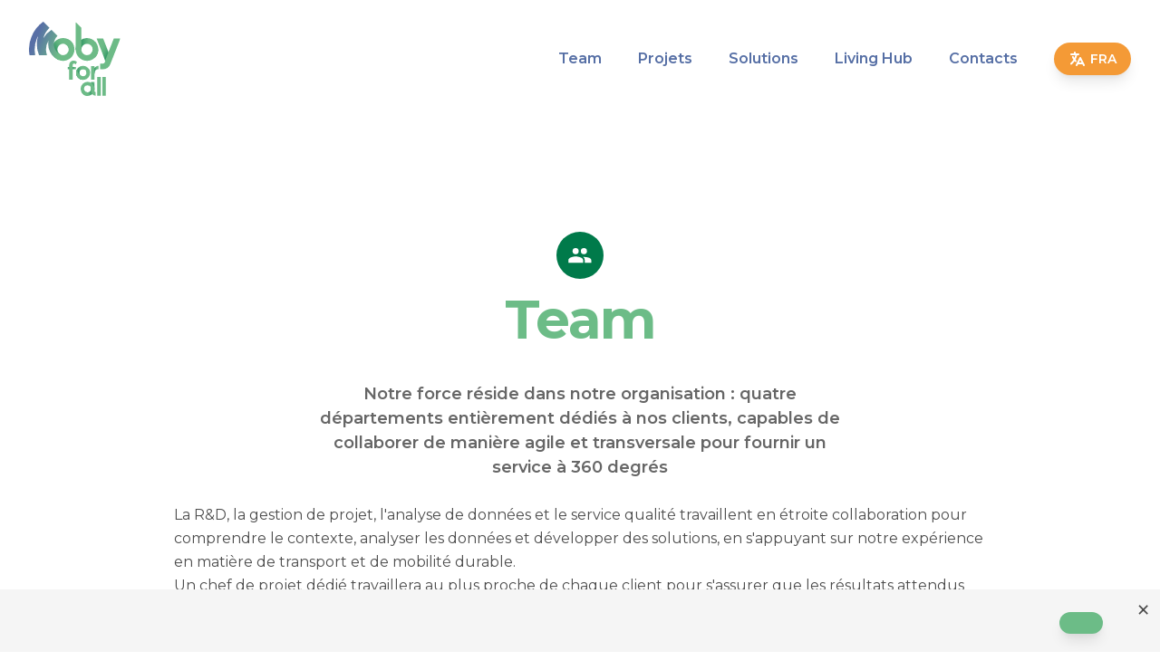

--- FILE ---
content_type: text/html; charset=utf-8
request_url: https://mobyforall.com/fra/team/
body_size: 32640
content:
<!DOCTYPE html>
<html lang="en">

<head>
    <meta charset="UTF-8">
    <meta http-equiv="X-UA-Compatible" content="IE=edge">
    <meta name="viewport" content="width=device-width, initial-scale=1.0">
    <title>Team</title>
    <link rel='stylesheet' type='text/css' href='/site/modules/CookieManagementBanner/assets/css/CookieManagementBanner.css' />
<link rel="preconnect" href="https://fonts.gstatic.com">
    <link href="https://fonts.googleapis.com/css2?family=Montserrat:wght@300;400;600;700&display=swap" rel="stylesheet">
    <link rel="stylesheet" href="https://unpkg.com/swiper/swiper-bundle.min.css" />
    <link rel="icon" type="image/x-icon" href="/site/templates/favicon.svg">
    <link rel="stylesheet" type="text/css"
        href="/site/templates/css/dist/dist.css?2026-01-23 04:46:07" />
    <script src="https://code.jquery.com/jquery-2.2.4.min.js"
        integrity="sha256-BbhdlvQf/xTY9gja0Dq3HiwQF8LaCRTXxZKRutelT44=" crossorigin="anonymous"></script>
    <script src="/site/templates/js/dist/dist.js"></script>
        <title>Team</title>
</head>

<body class="team_tmpl">
<!-- START NAV MOBILE -->
<!-- START MOBILE NAV -->

<div class="mobile-nav w-full flex items-center px-4 fixed">
    <ul class="w-full flex flex-col text-white text-center">
        <li class='text-2xl mb-4 font-semibold'><a href='/fra/'>Mobyforall</a></li><li class='text-2xl mb-4 font-semibold'><a href='/fra/team/'>Team</a></li><li class='text-2xl mb-4 font-semibold'><a href='/fra/projects/'>Projets</a></li><li class='text-2xl mb-4 font-semibold'><a href='/fra/solutions/'>Solutions</a></li><li class='text-2xl mb-4 font-semibold'><a href='/fra/living-hub/'>Living Hub</a></li><li class='text-2xl mb-4 font-semibold'><a href='/fra/contatti/'>Contacts</a></li>    </ul>
</div>
<!-- END MOBILE NAV --><!-- END NAV MOBILE -->

<!-- START NAV DESKTOP -->

<nav class="fixed w-full py-6 z-30 header_container color">
    <div class="container flex items-center justify-between">
        <picture class="sm:w-2/12 sm:h-full header_logo w-1/12 transition-all transform">
            <a href="/fra/">
                <img class="w-full" src="/site/templates//img/logo_color.svg" alt="Moby4all logo">
            </a>
        </picture>
        <div class="flex">
            <ul class="nav_main flex items-center justify-end text-blue font-semibold" x-data="{ isOpen: false}">
                                                            <li class="md:hidden sm:hidden"><a class="hover:text-blue-800 transition-all" href="/fra/team/">Team</a></li>
                                                                                <li class="md:hidden sm:hidden"><a class="hover:text-blue-800 transition-all" href="/fra/projects/">Projets</a></li>
                                                                                <li class="md:hidden sm:hidden"><a class="hover:text-blue-800 transition-all" href="/fra/solutions/">Solutions</a></li>
                                                                                <li class="md:hidden sm:hidden"><a class="hover:text-blue-800 transition-all" href="/fra/living-hub/">Living Hub</a></li>
                                                                                <li class="md:hidden sm:hidden"><a class="hover:text-blue-800 transition-all" href="/fra/contatti/">Contacts</a></li>
                                                    <li class="sm:mr-8 md:mr-8 relative text-white">
                    <a class="bg-orange hover:text-blue-800 flex items-center px-4 py-2 uppercase transition-all rounded-full shadow-lg" href="javascript:void(0)" @click="isOpen = !isOpen" @keydown.escape="isOpen = false">
                        <svg class="h-5" xmlns="http://www.w3.org/2000/svg" class="w-5 h-5" viewBox="0 0 20 20" fill="currentColor">
                            <path fill-rule="evenodd" d="M7 2a1 1 0 011 1v1h3a1 1 0 110 2H9.578a18.87 18.87 0 01-1.724 4.78c.29.354.596.696.914 1.026a1 1 0 11-1.44 1.389c-.188-.196-.373-.396-.554-.6a19.098 19.098 0 01-3.107 3.567 1 1 0 01-1.334-1.49 17.087 17.087 0 003.13-3.733 18.992 18.992 0 01-1.487-2.494 1 1 0 111.79-.89c.234.47.489.928.764 1.372.417-.934.752-1.913.997-2.927H3a1 1 0 110-2h3V3a1 1 0 011-1zm6 6a1 1 0 01.894.553l2.991 5.982a.869.869 0 01.02.037l.99 1.98a1 1 0 11-1.79.895L15.383 16h-4.764l-.724 1.447a1 1 0 11-1.788-.894l.99-1.98.019-.038 2.99-5.982A1 1 0 0113 8zm-1.382 6h2.764L13 11.236 11.618 14z" clip-rule="evenodd" />
                        </svg>
                        <span class="ml-1 text-sm leading-none">FRA</span>
                    </a>
                    <div x-cloak class="bg-orange top-14 absolute items-center w-full text-xs font-bold text-center text-white rounded-md" x-show="isOpen" @click.away="isOpen = false">
                        <span class="tria"></span>
                        <div class="divide-y divide-orange-400">
                                                            <a class="hover:text-blue block w-full py-3 leading-none" href="/ita/team/">ITA</a>
                                                            <a class="hover:text-blue block w-full py-3 leading-none" href="/eng/team/">ENG</a>
                                                            <a class="hover:text-blue block w-full py-3 leading-none" href="/esp/team/">ESP</a>
                                                            <a class="hover:text-blue block w-full py-3 leading-none" href="/fra/team/">FRA</a>
                                                    </div>
                    </div>
                </li>
            </ul>
            <a class="desktop-nav__toggle hidden sm:block md:block sm:z-10 color">
                <div class="toggle_container">
                    <span></span>
                    <span></span>
                    <span></span>
                </div>
            </a>
        </div>
    </div>
</nav><!-- END NAV DESKTOP -->

<!-- START CONTENT -->
<section class="w-full">
    <div class="container flex flex-col items-center justify-center text-center pt-64">
        <img src="/site/assets/files/1044/badge_team.svg" alt="Page icon">
        <h1 class="text-6xl md:text-5xl sm:text-4xl font-bold text-green tracking-tight">Team</h1>
        <h2 class="mt-6 text-lg w-1/2 lg:w-3/4 md:w-3/4 sm:w-full font-semibold text-gray-600">Notre force réside dans notre organisation : quatre départements entièrement dédiés à nos clients, capables de collaborer de manière agile et transversale pour fournir un service à 360 degrés</h2>
    </div>
</section>

<section class="w-full mb-10">
    <div class="container md:h-auto sm:h-auto w-3/4 2xl:w-1/2 sm:w-full flex md:flex-wrap sm:flex-wrap">
        <div class="w-full">
                        <p class="leading-relaxed"><br />
La R&amp;D, la gestion de projet, l'analyse de données et le service qualité travaillent en étroite collaboration pour comprendre le contexte, analyser les données et développer des solutions, en s'appuyant sur notre expérience en matière de transport et de mobilité durable.<br />
Un chef de projet dédié travaillera au plus proche de chaque client pour s'assurer que les résultats attendus soient atteints et que les performances en matière de mobilité (personnes et véhicules) est optimisée, y compris à travers la réorganisation des activités commerciales.</p>
        </div>
    </div>
</section><section class="w-full">
    <div class="container w-1/2 2xl:w-1/3 md:w-full sm:w-full py-40 mx-auto">
        <img class="w-full" src="/site/assets/files/1050/team_image.png" alt="">
        <p class="text-sm text-center mt-6">Une équipe multifonctionnelle entière dédiée au client, à commencer par notre PDG</p>
    </div>
</section><section class="w-full">
    <div class="container h-72 md:h-auto sm:h-auto w-3/4 2xl:w-1/2 sm:w-full flex md:flex-wrap sm:flex-wrap">
        <div class="gradient-bg h-full md:h-40 sm:h-40 w-1/3 md:w-full sm:w-full rounded-md mr-2 md:mr-0 sm:mr-0 flex flex-col items-center justify-center text-white text-center">
            <img class="w-10 mb-4" src="/site/templates/img/mark_white.svg" alt="Moby4all Marchio">
            <h2 class="leading-none font-semibold text-xl">Cristina Pronello</h2>
            <h3>P.D.G.</h3>
        </div>
        <div class="w-2/3 md:w-full sm:w-full md:mt-4 sm:mt-4">
            <img class="rounded-tl-full w-full h-full object-cover" src="/site/assets/files/1051/cristina_pronello_2.jpg" alt="">
        </div>
    </div>
    <div class="container w-3/4 2xl:w-1/2 sm:w-full pb-20">
        <p class="text-sm text-center mt-6">Cristina Pronello, PDG de Mobyforall, est une figure de proue du secteur de la mobilité. Présente dans de nombreux contextes internationaux, elle a choisi de consacrer ses connaissances et son expérience à l'optimisation des solutions pour nos clients.</p>
    </div>
</section><section class="w-full mb-10">
    <div class="container md:h-auto sm:h-auto w-3/4 2xl:w-1/2 sm:w-full flex md:flex-wrap sm:flex-wrap">
        <div class="w-full">
                            <h3 class="text-4xl md:text-3xl sm:text-2xl text-blue font-bold text-center mb-4">Un curriculum exceptionnel à votre service</h3>
                        <p class="leading-relaxed">Après des années d'enseignement et de recherche sur le sujet, Cristina a construit l'entreprise, forte de nombreuses expériences différentes dans le domaine de la mobilité et des systèmes de transport dits intelligents, avec une grande connaissance des impacts environnementaux et sociaux des systèmes de transport, grâce également à des recherches et des enquêtes sur les comportements de mobilité.</p>
        </div>
    </div>
</section><section class="w-full mb-10">
    <div class="container md:h-auto sm:h-auto w-3/4 2xl:w-1/2 sm:w-full flex md:flex-wrap sm:flex-wrap">
        <div class="w-full">
                        <p class="leading-relaxed"><strong>Professeure à l'École polytechnique de Turin</strong>, au département des sciences, de la planification et de la politique territoriale, où elle coordonne le groupe de recherche TRIS (Transport Research for Innovation and Sustainability) sur les transports innovants et durables. <strong>Elle est également membre du laboratoire départemental de big data et de science des données SmartData@PoliTO</strong>.<br />
Elle a été professeur à Sorbonne Universités (UTC) en tant que <strong>titulaire de la chaire "Systèmes de transport intelligents et dynamique des territoires"</strong>, et à l'Université Lumière Lyon2, où elle a travaillé au <strong>laboratoire d'Economie des Transports (LET)</strong>, devenu LAET (Laboratoire d'Economie et Amenagement de Territoire).<br />
Elle a été <strong>membre du conseil d'administration de Ferrovie dello Stato Italiane SpA</strong> jusqu'en 2021, et <strong>a</strong> <strong>présidé l'Agenzia della Mobilità Piemontese</strong> pendant la période 2016-2018.<br />
Elle a participé à de nombreuses activités de recherche en coordonnant des projets dans les domaines de la planification et de la politique des transports, du comportement des voyageurs, des STI et de l'impact environnemental des transports et de la mobilité publique.<br />
Elle <strong>a remporté le prix TRA VISIONS 2020</strong> pour la section multimodale du concours <strong>décerné aux innovateurs dans le domaine des transports </strong>qui ont mené des recherches à fort impact financées par l'UE.<br /><br />
Elle possède une vaste expérience internationale dans la recherche sur les transports :<br />
 - <strong>Experte national au sein du comité du programme de transport de la Commission européenne</strong> (2012-2014) ;<br />
 - <strong>Membre du conseil scientifique de JPI Urban Europe</strong> (2012-2018) ;<br />
 - <strong>Présidente du comité sectoriel Transports et développement urbain de la COST</strong> (2006-2014) ;<br />
 - <strong>Membre de l'ECTRI</strong> (European Conference of Transport Research Institutes) depuis 2003, où il a siégé au conseil d'administration de 2005 à 2013 ;<br />
 - <strong>Membre du comité du TRB américain sur les activités internationales</strong> jusqu'en 2018 ;<br />
 - <strong>Membre du comité de gestion de la mise en œuvre de l'innovation en matière de recherche et des questions relatives aux femmes dans les transports</strong>.<br />
 - <strong>Membre de la base de données des évaluateurs/experts de l'UE dans le cadre d'Horizon 2020</strong>, du 7e PC (programme-cadre de recherche), d'ERANET, du FSE, de l'ANR (Agence nationale de la recherche de France),<br />
 - <strong>Membre du MIUR</strong> (Ministère de l'Université et de la Recherche), et de l'AERES devenu <strong>HCERES</strong> (Haut Conseil à l'évaluation de la recherche et de l'enseignement supérieur) et du <strong>FQRSC</strong> (Fonds québécois de la recherche sur la société et la culture).<br />
 </p>
        </div>
    </div>
</section><section class="w-full mb-10">
    <div class="container md:h-auto sm:h-auto w-3/4 2xl:w-1/2 sm:w-full flex md:flex-wrap sm:flex-wrap">
        <div class="w-full">
                            <h3 class="text-4xl md:text-3xl sm:text-2xl text-blue font-bold text-center mb-4">Perspectives de mobilité</h3>
                        <p class="leading-relaxed"></p>
        </div>
    </div>
</section><section class="w-full my-20">
    <div class="container flex justify-around">
        <div class="flex">
            <img class="mr-2" src="/site/templates//img/badge_link.svg" alt="Link Icon">
            <a class='btn btn__green flex items-center' href='https://progettomanager.federmanager.it/la-strada-della-valutazione/'>"La strada della valutazione", de Cristina Pronello, Progetto Manager magazine (Juillet 2022)</a>
        </div>
    </div>
</section><section class="w-full mb-10">
    <div class="container md:h-auto sm:h-auto w-3/4 2xl:w-1/2 sm:w-full flex md:flex-wrap sm:flex-wrap">
        <div class="w-full">
                        <p class="leading-relaxed">Une brève analyse du rôle du covoiturage au sein des services de mobilité et de sa relation avec le transport en commun.<br /><br /><a href="https://progettomanager.federmanager.it/autori/">Magazine: Progetto Manager - il mensile di Federmanager</a><br /><a href="https://progettomanager.federmanager.it/autore/cristina-pronello/">Auteurs: Cristina Pronello</a></p>
        </div>
    </div>
</section><script src="https://cdn.jsdelivr.net/gh/alpinejs/alpine@v2.x.x/dist/alpine.min.js"></script>
<section class="w-full pt-10 pb-20" x-data="{ selected: null }">
    <div class="container w-4/5 2xl:w-3/4 sm:w-full">
                            <div class="w-full flex justify-between items-center border-gray-100 border-b py-6 cursor-pointer" @click="selected !== 0 ? selected = 0 : selected = null">
                <h3>Data Analyst</h3>
                <button class="w-10">
                    <img class="w-full transition-all focus:outline-none" src="/site/templates/img/accordion_arrow.svg" alt="Accordion Arrow" x-bind:class="selected == 0 ? 'rotate_arrow' : ''">
                </button>
            </div>
                            <div class="relative overflow-hidden transition-all max-h-0 duration-700" x-ref="container0" x-bind:style="selected == 0 ? 'max-height: ' + $refs.container0.scrollHeight + 'px' : ''">
                    <div class="container w-4/6 lg:w-full md:w-full sm:w-full flex sm:flex-wrap items-center py-10">
                                                    <div class="w-1/3 mr-10 sm:w-full sm:mb-4"><img class="rounded-sm sm:w-full" src="/site/assets/files/1067/q_ximena_garzon.600x600.jpg" alt=""></div>
                                                <div class="w-2/3 sm:w-full flex-grow">
                            <h4 class="mb-4 text-blue font-semibold">Ximena Garzon Ruiz</h4>
                            <p>Ximena s'est spécialisée dans l'analyse des big data et dans l'efficacité des processus grâce à des techniques d'apprentissage profond et de traitement de l'image dans différents contextes, de Pirelli aux sociétés portuaires internationales.<br /><br />
Elle a étudié le génie industriel et les TIC pour les sociétés intelligentes, et obtenu un master en analyse des données de fabrication.</p>
                                                    </div>
                    </div>
                </div>
                                            <div class="w-full flex justify-between items-center border-gray-100 border-b py-6 cursor-pointer" @click="selected !== 1 ? selected = 1 : selected = null">
                <h3>R&amp;D Manager</h3>
                <button class="w-10">
                    <img class="w-full transition-all focus:outline-none" src="/site/templates/img/accordion_arrow.svg" alt="Accordion Arrow" x-bind:class="selected == 1 ? 'rotate_arrow' : ''">
                </button>
            </div>
                            <div class="relative overflow-hidden transition-all max-h-0 duration-700" x-ref="container1" x-bind:style="selected == 1 ? 'max-height: ' + $refs.container1.scrollHeight + 'px' : ''">
                    <div class="container w-4/6 lg:w-full md:w-full sm:w-full flex sm:flex-wrap items-center py-10">
                                                    <div class="w-1/3 mr-10 sm:w-full sm:mb-4"><img class="rounded-sm sm:w-full" src="/site/assets/files/1078/q_deepan_anbarasan.600x600.jpg" alt=""></div>
                                                <div class="w-2/3 sm:w-full flex-grow">
                            <h4 class="mb-4 text-blue font-semibold">Deepan Anbarasan</h4>
                            <p>Responsable du développement technique, Deepan a une grande capacité à analyser et à répondre aux besoins technologiques de chaque projet. Au fil des ans, il a acquis une expérience dans l'utilisation des TIC pour la recherche sur les modèles de mobilité personnelle et les transports en général.<br /><br />
Diplômé en TIC pour les sociétés intelligentes, il a travaillé pour Tata Consultancy, Woolworths Ltd et le Politecnico di Torino.</p>
                                                    </div>
                    </div>
                </div>
                                            <div class="w-full flex justify-between items-center border-gray-100 border-b py-6 cursor-pointer" @click="selected !== 2 ? selected = 2 : selected = null">
                <h3>Transportation Specialist</h3>
                <button class="w-10">
                    <img class="w-full transition-all focus:outline-none" src="/site/templates/img/accordion_arrow.svg" alt="Accordion Arrow" x-bind:class="selected == 2 ? 'rotate_arrow' : ''">
                </button>
            </div>
                            <div class="relative overflow-hidden transition-all max-h-0 duration-700" x-ref="container2" x-bind:style="selected == 2 ? 'max-height: ' + $refs.container2.scrollHeight + 'px' : ''">
                    <div class="container w-4/6 lg:w-full md:w-full sm:w-full flex sm:flex-wrap items-center py-10">
                                                    <div class="w-1/3 mr-10 sm:w-full sm:mb-4"><img class="rounded-sm sm:w-full" src="/site/assets/files/2667/captur2.600x600.png" alt=""></div>
                                                <div class="w-2/3 sm:w-full flex-grow">
                            <h4 class="mb-4 text-blue font-semibold">Alessandra Boggio Marzet</h4>
                            <p>Alessandra est membre du groupe de recherche Transport Research for Innovation and Sustainability (TRIS) au Politecnico di Torino. Experte en mobilité efficace et durable, elle travaille notamment sur des projets de mobilité axés sur l'efficience énergétique et opérationnelle des véhicules de transport de personnes et de marchandises. Son expérience en la matière lui permet d'avoir une vision globale de l'avancement des projets.<br /><br />
Diplômée en génie civil avec une spécialisation en infrastructures routières et systèmes de transport, elle a obtenu un doctorat international en systèmes de génie civil (transport) à l'Universidad Politécnica de Madrid (Espagne). Elle a été visiting researcher à la Vrije Universiteit Brussels (Belgique) et travaille actuellement comme chercheuse au sein du Politecnico di Torino.</p>
                                                    </div>
                    </div>
                </div>
                                            <div class="w-full flex justify-between items-center border-gray-100 border-b py-6 cursor-pointer" @click="selected !== 3 ? selected = 3 : selected = null">
                <h3>Quality Services Manager</h3>
                <button class="w-10">
                    <img class="w-full transition-all focus:outline-none" src="/site/templates/img/accordion_arrow.svg" alt="Accordion Arrow" x-bind:class="selected == 3 ? 'rotate_arrow' : ''">
                </button>
            </div>
                            <div class="relative overflow-hidden transition-all max-h-0 duration-700" x-ref="container3" x-bind:style="selected == 3 ? 'max-height: ' + $refs.container3.scrollHeight + 'px' : ''">
                    <div class="container w-4/6 lg:w-full md:w-full sm:w-full flex sm:flex-wrap items-center py-10">
                                                    <div class="w-1/3 mr-10 sm:w-full sm:mb-4"><img class="rounded-sm sm:w-full" src="/site/assets/files/1919/q_gianni_andreotti_2-1.600x600.jpg" alt=""></div>
                                                <div class="w-2/3 sm:w-full flex-grow">
                            <h4 class="mb-4 text-blue font-semibold">Gianni Andreotti</h4>
                            <p>Fort de trente ans d'expérience dans le secteur du conseil en organisation, il contribue à l'essor d'une culture du service à la clientèle fondée sur l'intelligence émotionnelle et le travail d'équipe. Il garantit la fluidité et la qualité de l'organisation du travail et du développement de chaque projet MobyForAll.<br /><br />
Diplômé en psychologie des organisations et du travail, il a travaillé, entre autres, pour TOD'S, L'Oréal, Iveco, Martini, Agusta Westland et possède sa propre société de conseil.</p>
                                                    </div>
                    </div>
                </div>
                                    </div>
</section><section class="w-full mb-10">
    <div class="container md:h-auto sm:h-auto w-3/4 2xl:w-1/2 sm:w-full flex md:flex-wrap sm:flex-wrap">
        <div class="w-full">
                            <h3 class="text-4xl md:text-3xl sm:text-2xl text-blue font-bold text-center mb-4">Interviews vidéo</h3>
                        <p class="leading-relaxed"></p>
        </div>
    </div>
</section><section class="w-full my-20">
    <div class="container w-3/4 2xl:w-1/2 sm:w-full">
        <div class='TextformatterVideoEmbed' style='position:relative;margin:1em 0;padding-bottom:56.25%;height:0;overflow:hidden;'><iframe style='position:absolute;top:0;left:0;width:100%;height:100%;' width="1280" height="720" src="https://www.youtube.com/embed/BYMvvEdQ9MU?feature=oembed" frameborder="0" allow="accelerometer; autoplay; clipboard-write; encrypted-media; gyroscope; picture-in-picture" allowfullscreen></iframe></div>    </div>
</section><section class="w-full my-20">
    <div class="container w-3/4 2xl:w-1/2 sm:w-full">
        <div class='TextformatterVideoEmbed' style='position:relative;margin:1em 0;padding-bottom:56.25%;height:0;overflow:hidden;'><iframe style='position:absolute;top:0;left:0;width:100%;height:100%;' width="1280" height="720" src="https://www.youtube.com/embed/CYwePms3QHk?feature=oembed" frameborder="0" allow="accelerometer; autoplay; clipboard-write; encrypted-media; gyroscope; picture-in-picture" allowfullscreen></iframe></div>    </div>
</section><section class="w-full mb-10">
    <div class="container md:h-auto sm:h-auto w-3/4 2xl:w-1/2 sm:w-full flex md:flex-wrap sm:flex-wrap">
        <div class="w-full">
                            <h3 class="text-4xl md:text-3xl sm:text-2xl text-blue font-bold text-center mb-4">Panel - "Che aria tira ad Asti?"</h3>
                        <p class="leading-relaxed">Il 27 marzo 2022 ad Asti si è tenuto un incontro per parlare del cambiamento climatico e del tema della transizione ecologica. Al panel sono intervenuti Maurizio Pallante, saggista italiano e divulgatore scientifico, Eleonora Evi, co-portavoce nazionale di Europa Verde e <strong>Cristina Pronello</strong>, Professore Ordinario di Trasporti al Politecnico di Torino, esperta di mobilità e comportamento degli utenti.</p>
        </div>
    </div>
</section><section class="w-full my-20">
    <div class="container w-3/4 2xl:w-1/2 sm:w-full">
        <div class='TextformatterVideoEmbed' style='position:relative;margin:1em 0;padding-bottom:56.25%;height:0;overflow:hidden;'><iframe style='position:absolute;top:0;left:0;width:100%;height:100%;' width="1280" height="720" src="https://www.youtube.com/embed/GjA4B6cLJKA?start=1226&feature=oembed" frameborder="0" allow="accelerometer; autoplay; clipboard-write; encrypted-media; gyroscope; picture-in-picture" allowfullscreen title="Forum che aria tira ad Asti?"></iframe></div>    </div>
</section><section class="w-full mb-10">
    <div class="container md:h-auto sm:h-auto w-3/4 2xl:w-1/2 sm:w-full flex md:flex-wrap sm:flex-wrap">
        <div class="w-full">
                            <h3 class="text-4xl md:text-3xl sm:text-2xl text-blue font-bold text-center mb-4">Panel - Union de Transportes Publiques et Ferroviaires</h3>
                        <p class="leading-relaxed">In occasione dell’evento <em>Les Transports Publics et Ferroviaires, fers de lance de la mobilité durable et intelligente</em>, tenutosi il primo marzo 2022, due panel di rappresentanti delle aziende di trasporto e del mondo politico hanno discusso il ruolo del trasporto pubblico e ferroviario quali promotori della mobilità sostenibile ed intelligente.<br />
Nel secondo panel di esperti, che ha dibattuto della smart mobility (intermodalità, MaaS, nuovi servizi di mobilità), sono intervenuti Herald Ruijters, direttore degli investimenti e trasporti innovativi per DG MOVE della Commissione Europea; Damien Pichereau, vice-presidente della Commissione dello Sviluppo sostenibile e della gestione del territorio e membro della Commissione Affari Europei della Assemblea nazionale francese; Florian Maitre, vice-presidente della regione Grand Lac e responsabile di trasporti, intermodalità e progetti sul territorio, nonché vice-presidente del GART con la delega alla mobilità digitale; <strong>Cristina Pronello</strong>, Professore Ordinario di Trasporti al Politecnico di Torino e già titolare della cattedra “Mobilità Intelligente e dinamiche territoriali” all'Università di Compiègne; Marie-Claude Dupuis, vicepresidente dell'UTP e direttrice delle strategie sostenibili di RATP Group.</p>
        </div>
    </div>
</section><section class="w-full my-20">
    <div class="container w-3/4 2xl:w-1/2 sm:w-full">
        <div class='TextformatterVideoEmbed' style='position:relative;margin:1em 0;padding-bottom:56.25%;height:0;overflow:hidden;'><iframe style='position:absolute;top:0;left:0;width:100%;height:100%;' width="1280" height="720" src="https://www.youtube.com/embed/JDBq_ly8aCU?start=7506&feature=oembed" frameborder="0" allow="accelerometer; autoplay; clipboard-write; encrypted-media; gyroscope; picture-in-picture" allowfullscreen title="Les transports publics et ferroviaires, fers de lance de la mobilité durable et intelligente"></iframe></div>    </div>
</section><section class="w-full mb-10">
    <div class="container md:h-auto sm:h-auto w-3/4 2xl:w-1/2 sm:w-full flex md:flex-wrap sm:flex-wrap">
        <div class="w-full">
                            <h3 class="text-4xl md:text-3xl sm:text-2xl text-blue font-bold text-center mb-4">Intervista - "Covid-19, local public transport and sustainable mobility"</h3>
                        <p class="leading-relaxed">Durante la seconda ondata di Covid-19, <strong>Cristina Pronello</strong>, Professore Ordinario al Politecnico di Torino, ha discusso le aspettative e le strategie adottate dalle aziende di trasporto, affrontando i punti di forza e le sfide della mobilità sostenibile.</p>
        </div>
    </div>
</section><section class="w-full my-20">
    <div class="container w-3/4 2xl:w-1/2 sm:w-full">
        <div class='TextformatterVideoEmbed' style='position:relative;margin:1em 0;padding-bottom:56.25%;height:0;overflow:hidden;'><iframe style='position:absolute;top:0;left:0;width:100%;height:100%;' width="1280" height="720" src="https://www.youtube.com/embed/WITGso6eDeU?start=124&feature=oembed" frameborder="0" allow="accelerometer; autoplay; clipboard-write; encrypted-media; gyroscope; picture-in-picture" allowfullscreen title="Covid-19, local public transport and sustainable mobility"></iframe></div>    </div>
</section>
<!-- END CONTENT -->

<footer class="w-full h-full bg-blue-700 mt-40">
	<div class="container flex md:flex-wrap sm:flex-wrap sm:justify-center items-start py-20">
		<div class="w-9/12 sm:w-full md:w-full text-white flex sm:flex-col md:flex-col lg:flex-col">
			<div class="w-1/2 lg:w-full md:w-full sm:w-full flex md:flex-col sm:flex-col sm:items-center">
				<img class="w-40 pr-10 sm:p-0" src="/site/templates/img/logo_white.svg" alt="Moby4all logo">
				<p class="pl-10 lg:px-10 md:pl-0 md:border-0 md:pt-10 sm:pl-0 sm:border-0 sm:pt-10 border-l border-blue-500 text-sm">
					<strong>MOBYFORALL S.R.L., une start up innovante</strong>, est une société de technologie et de conseil qui fournit des services et des solutions aux opérateurs de transport (passagers/fret), aux décideurs et aux citoyens individuels, grâce à la collecte et au traitement des données, à la visualisation des déplacements et à l'étude des dynamiques de mobilité, ainsi qu'aux informations fournies par les utilisateurs, afin de changer la culture de la mobilité et la performance globale des systèmes.				</p>
			</div>
			<div class="w-1/2 lg:w-full md:w-full sm:w-full sm:items-center">
				<p class="px-20 lg:pl-0 md:pl-0 lg:pt-20 md:pt-10 md:px-0 sm:px-0 sm:pt-10 text-sm">
					<strong>Politique de confidentialité</strong><br />
Information et acquisition du consentement pour l'utilisation de cookies sur le portail web mobyforall.com conformément à la Disposition n° 229 du 8 mai 2014 du Garant pour la protection des données personnelles.<br />
Pour plus d'informations : <a href="http://mobyforall.com/fra/privacy-policy/">Politique de confidentialité</a>				</p>
			</div>
		</div>
		<div class="w-3/12 md:w-full sm:w-full flex sm:pt-20 sm:justify-around text-white md:mt-20">
			<img class="w-64 xl:w-40 lg:w-40 md:w-40 sm:w-16 pr-10 sm:p-0" src="/site/templates/img/mark_white.svg" alt="Moby4all logo">
			<ul class="pl-10">
															<li class="mb-2"><a class="transition-all hover:text-blue-300" href="/fra/team/">Team</a></li>
																				<li class="mb-2"><a class="transition-all hover:text-blue-300" href="/fra/projects/">Projets</a></li>
																				<li class="mb-2"><a class="transition-all hover:text-blue-300" href="/fra/solutions/">Solutions</a></li>
																				<li class="mb-2"><a class="transition-all hover:text-blue-300" href="/fra/living-hub/">Living Hub</a></li>
																				<li class="mb-2"><a class="transition-all hover:text-blue-300" href="/fra/contatti/">Contacts</a></li>
												</ul>
		</div>
	</div>
</footer>

<div id="cookie-manager" class="pwcmb pwcmb--bottom_overlay">
    <div class="pwcmb-widget pwcmb-widget--notice">
    <div class="pwcmb-widget__inner">
        <div class="pwcmb-widget__copy">
                        <div class="pwcmb-widget__text"></div>
        </div>
        <div class="pwcmb-widget__actions">
            <button class="pwcmb-widget__button js-pwcmb-allow-cookies"></button>
                    </div>
        <span class="pwcmb-widget__close js-pwcmb-allow-cookies">Close</span>
    </div>
</div>        <div class="pwcmb-widget pwcmb-widget--message">
    </div></div>
            <script>
                var pwcmb_settings = {
                    status: "1",
                    version: "1",
                    auto_accept: "",
                    auto_fire: ""
                };
            </script>
            <script defer src='/site/modules/CookieManagementBanner/assets/js/CookieManagementBanner.js'></script></body>

</html>

--- FILE ---
content_type: text/css
request_url: https://mobyforall.com/site/templates/css/dist/dist.css?2026-01-23%2004:46:07
body_size: 26060
content:
/*! tailwindcss v2.1.2 | MIT License | https://tailwindcss.com*/

/*! modern-normalize v1.1.0 | MIT License | https://github.com/sindresorhus/modern-normalize */html{-moz-tab-size:4;-o-tab-size:4;tab-size:4;line-height:1.15;-webkit-text-size-adjust:100%}body{margin:0;font-family:system-ui,-apple-system,Segoe UI,Roboto,Helvetica,Arial,sans-serif,Apple Color Emoji,Segoe UI Emoji}button{font-family:inherit;font-size:100%;line-height:1.15;text-transform:none;-webkit-appearance:button}button,h1,h2,h3,h4,p{margin:0}button{background-color:transparent;background-image:none}button:focus{outline:1px dotted;outline:5px auto -webkit-focus-ring-color}ul{list-style:none;margin:0;padding:0}html{font-family:ui-sans-serif,system-ui,-apple-system,BlinkMacSystemFont,Segoe UI,Roboto,Helvetica Neue,Arial,Noto Sans,sans-serif,Apple Color Emoji,Segoe UI Emoji,Segoe UI Symbol,Noto Color Emoji;line-height:1.5}body{font-family:inherit;line-height:inherit}*,:after,:before{box-sizing:border-box;border:0 solid #ccc}img{border-style:solid}button{cursor:pointer}h1,h2,h3,h4{font-size:inherit;font-weight:inherit}a{text-decoration:inherit}a,button{color:inherit}button{padding:0;line-height:inherit}img,svg,video{display:block;vertical-align:middle}img,video{max-width:100%;height:auto}.container{width:100%;margin-right:auto;margin-left:auto;padding-right:1rem;padding-left:1rem}@media (min-width:768px){.container{max-width:768px;padding-right:1rem;padding-left:1rem}}@media (min-width:1024px){.container{max-width:1024px;padding-right:2rem;padding-left:2rem}}@media (min-width:1280px){.container{max-width:1280px;padding-right:2rem;padding-left:2rem}}@media (min-width:1440px){.container{max-width:1440px;padding-right:2rem;padding-left:2rem}}:root{font-family:Montserrat,sans-serif;font-weight:500;--tw-text-opacity:1;color:rgba(77,77,77,var(--tw-text-opacity));-webkit-font-smoothing:antialiased;-moz-osx-font-smoothing:grayscale}[x-cloak]{display:none!important}html{scroll-behavior:smooth}body.no-scroll{overflow:hidden}section li{list-style-type:disc;margin-bottom:.5rem;margin-left:.75rem;margin-top:1.5rem;padding-left:.75rem}.header_container{display:flex;align-items:center;transition-property:all;transition-timing-function:cubic-bezier(.4,0,.2,1);transition-duration:.15s}.header_container.scrolled{padding-top:.25rem;padding-bottom:.25rem;--tw-shadow:0 4px 6px -1px rgba(0,0,0,0.1),0 2px 4px -1px rgba(0,0,0,0.06);box-shadow:var(--tw-ring-offset-shadow,0 0 transparent),var(--tw-ring-shadow,0 0 transparent),var(--tw-shadow)}.header_container.scrolled .header_logo{transform:scale(.6)}.header_container.scrolled.color{--tw-bg-opacity:1;background-color:rgba(255,255,255,var(--tw-bg-opacity));--tw-bg-opacity:0.9}.header_container.scrolled.white{--tw-bg-opacity:1;background-color:rgba(77,168,108,var(--tw-bg-opacity));--tw-bg-opacity:0.9}.nav_main li:not(:last-child){margin-right:2.5rem}.tria{position:absolute;width:14px;height:10px;top:-5px;left:50%;right:50%;transform:translate(-50%,-50%);border-color:transparent transparent #f49a36;border-style:solid;border-width:0 7.5px 10px}.desktop-nav__toggle{border-radius:9999px;cursor:pointer;display:flex;flex-direction:column;align-items:center;justify-content:center;height:2.5rem}.desktop-nav__toggle:focus{outline:2px solid transparent;outline-offset:2px}.desktop-nav__toggle{position:relative;width:2.5rem;z-index:9999;transform:rotate(0deg);transition:all .5s ease-in-out}.desktop-nav__toggle .toggle_container{height:1.75rem;width:2.5rem;position:absolute;top:50%;left:50%;transform:translate(-50%,-50%)}.desktop-nav__toggle span{border-radius:.125rem;display:block;opacity:1;position:absolute;width:100%;height:3px;left:0;transform:rotate(0deg);transition:.25s ease-in-out}.desktop-nav__toggle span:first-child{top:0}.desktop-nav__toggle span:nth-child(2){top:12px}.desktop-nav__toggle span:nth-child(3){top:24px}.desktop-nav__toggle.color span{--tw-bg-opacity:1;background-color:rgba(108,188,135,var(--tw-bg-opacity))}.desktop-nav__toggle.white span{--tw-bg-opacity:1;background-color:rgba(255,255,255,var(--tw-bg-opacity))}.desktop-nav__toggle.open span:first-child{top:12px;transform:rotate(135deg)}.desktop-nav__toggle.open span:nth-child(2){opacity:0;left:-60px}.desktop-nav__toggle.open span:nth-child(3){top:12px;transform:rotate(-135deg)}.mobile-nav{--tw-bg-opacity:1;background-color:rgba(86,111,165,var(--tw-bg-opacity));display:none;height:100vh;opacity:0;pointer-events:none;position:absolute;top:0;left:0;width:100%;z-index:10}@media (max-width:767px){.mobile-nav{display:block}}@media (min-width:768px) and (max-width:1023px){.mobile-nav{display:block}}.mobile-nav.active{opacity:1;pointer-events:auto;z-index:30}@media (min-width:1024px) and (max-width:1279px){.mobile-nav.active{display:none}}@media (min-width:1280px) and (max-width:1439px){.mobile-nav.active{display:none}}@media (min-width:1440px){.mobile-nav.active{display:none}}.btn__green{--tw-bg-opacity:1;background-color:rgba(108,188,135,var(--tw-bg-opacity));border-radius:9999px;display:inline-block;font-weight:600;padding:.75rem 1.5rem;--tw-shadow:0 10px 15px -3px rgba(0,0,0,0.1),0 4px 6px -2px rgba(0,0,0,0.05);box-shadow:var(--tw-ring-offset-shadow,0 0 transparent),var(--tw-ring-shadow,0 0 transparent),var(--tw-shadow);text-align:center;--tw-text-opacity:1;color:rgba(255,255,255,var(--tw-text-opacity));transition-property:all;transition-timing-function:cubic-bezier(.4,0,.2,1);transition-duration:.15s}.btn__green:hover{--tw-bg-opacity:1;background-color:rgba(178,220,192,var(--tw-bg-opacity))}.pwcmb-widget__button{--tw-bg-opacity:1;background-color:rgba(108,188,135,var(--tw-bg-opacity));border-radius:9999px;display:inline-block;font-weight:600;padding:.75rem 1.5rem;--tw-shadow:0 10px 15px -3px rgba(0,0,0,0.1),0 4px 6px -2px rgba(0,0,0,0.05);box-shadow:var(--tw-ring-offset-shadow,0 0 transparent),var(--tw-ring-shadow,0 0 transparent),var(--tw-shadow);text-align:center;--tw-text-opacity:1;color:rgba(255,255,255,var(--tw-text-opacity));transition-property:all;transition-timing-function:cubic-bezier(.4,0,.2,1);transition-duration:.15s}.pwcmb-widget__button:hover{--tw-bg-opacity:1;background-color:rgba(178,220,192,var(--tw-bg-opacity))}.gradient-bg{background:#6eb787;background:linear-gradient(180deg,rgba(110,183,135,.8),#5870a3)}.gradient-bg-opaque{background:#6eb787;background:linear-gradient(180deg,#6eb787,#5870a3)}.gradient-bg-blue{background:#fff;background:linear-gradient(0deg,#fff 50%,#5870a3 0)}.mark_centered_home{left:50%;bottom:-115px;transform:translate(-50%)}.quote_badge{height:3rem;width:3rem;top:0;transform:translate(-50%,-20px)}.home-video,.quote_badge{position:absolute;left:50%}.home-video{top:50%;width:auto;height:auto;min-width:100%;min-height:100%;-o-object-fit:cover;object-fit:cover;transform:translate(-50%,-50%)}.rotate_arrow{--tw-translate-x:0;--tw-translate-y:0;--tw-rotate:0;--tw-skew-x:0;--tw-skew-y:0;--tw-scale-x:1;--tw-scale-y:1;transform:translateX(var(--tw-translate-x)) translateY(var(--tw-translate-y)) rotate(var(--tw-rotate)) skewX(var(--tw-skew-x)) skewY(var(--tw-skew-y)) scaleX(var(--tw-scale-x)) scaleY(var(--tw-scale-y));--tw-rotate:180deg}.partner_images a:not(:first-of-type){display:none}.login_register{--tw-bg-opacity:1;background-color:rgba(255,255,255,var(--tw-bg-opacity));min-height:100vh;padding-top:2.5rem;padding-bottom:2.5rem;--tw-text-opacity:1;color:rgba(128,128,128,var(--tw-text-opacity));width:100%}.login_register,.login_register__wrapper{display:flex;flex-direction:column;align-items:center;justify-content:center}.login_register__wrapper{margin-top:10rem}.login_register .RegisterForm{width:50%}.LoginRegisterLinks{font-weight:700;margin-top:2.5rem;--tw-text-opacity:1;color:rgba(128,128,128,var(--tw-text-opacity))}.LoginRegisterLinks a{padding-bottom:.5rem;transition-property:all;transition-timing-function:cubic-bezier(.4,0,.2,1);transition-duration:.15s;background:linear-gradient(currentColor 0 0) var(--d,201%) 100%/200% 2px no-repeat;transition:.5s}.LoginRegisterLinks a:hover{--d:-101%;--tw-text-opacity:1;color:rgba(244,154,54,var(--tw-text-opacity))}#wrap_register_email,#wrap_register_u_country,#wrap_register_u_job,#wrap_register_u_name,#wrap_register_u_phone,#wrap_register_u_profession,#wrap_register_u_sex,#wrap_register_u_surname{width:33%;flex-grow:1}#wrap_register_u_day,#wrap_register_u_month,#wrap_register_u_year{width:20%;flex-grow:1}#wrap_login_name,#wrap_login_pass,#wrap_register_pass,#wrap_register_submit{width:100%}#wrap_login_pass{margin-top:0}#wrap_Inputfield_confirm_submit,#wrap_Inputfield_login_submit,#wrap_Inputfield_register_confirm,#wrap_Inputfield_register_email{width:100%}.Inputfield{margin-top:1rem}.LoginRegisterNotice{--tw-bg-opacity:1;background-color:rgba(244,154,54,var(--tw-bg-opacity));border-radius:.125rem;border-style:none;font-weight:400;font-size:.875rem;line-height:1.375;margin-bottom:1rem;padding-top:1.5rem;padding-bottom:1.5rem;--tw-text-opacity:1;color:rgba(179,179,179,var(--tw-text-opacity));width:66.666667%}.LoginRegisterError{line-height:1;margin-top:.75rem}.ConfirmForm,.LoginForm,.RegisterForm{--tw-bg-opacity:1;background-color:rgba(255,255,255,var(--tw-bg-opacity));border-radius:.125rem;--tw-shadow:0 20px 25px -5px rgba(0,0,0,0.1),0 10px 10px -5px rgba(0,0,0,0.04);box-shadow:var(--tw-ring-offset-shadow,0 0 transparent),var(--tw-ring-shadow,0 0 transparent),var(--tw-shadow);width:100%}.ConfirmForm h2,.LoginForm h2,.RegisterForm h2{--tw-bg-opacity:1;background-color:rgba(230,230,230,var(--tw-bg-opacity));border-top-left-radius:.125rem;border-top-right-radius:.125rem;display:block;font-weight:700;font-size:1.25rem;padding:1.25rem 1rem;--tw-text-opacity:1;color:rgba(69,88,131,var(--tw-text-opacity));width:100%}.ConfirmForm input,.ConfirmForm select,.LoginForm input,.LoginForm select,.RegisterForm input,.RegisterForm select{--tw-border-opacity:1;border-color:rgba(230,230,230,var(--tw-border-opacity));border-radius:.125rem;border-width:1px;padding:.75rem .5rem;width:100%}.ConfirmForm select,.LoginForm select,.RegisterForm select{padding-bottom:1rem}.ConfirmForm .Inputfields,.LoginForm .Inputfields,.RegisterForm .Inputfields{display:flex;flex-wrap:wrap;padding-left:1rem;padding-right:1rem;padding-bottom:1rem;gap:1rem}.ConfirmForm .InputfieldHeader,.LoginForm .InputfieldHeader,.RegisterForm .InputfieldHeader{font-weight:600;font-size:.941rem}.ConfirmForm .InputfieldContent label,.LoginForm .InputfieldContent label,.RegisterForm .InputfieldContent label{display:flex;align-items:center;font-weight:600;font-size:.941rem;line-height:1}.ConfirmForm .InputfieldContent .notes,.LoginForm .InputfieldContent .notes,.RegisterForm .InputfieldContent .notes{line-height:1;margin-top:.5rem}.ConfirmForm .InputfieldContent .FieldtypeCheckbox,.LoginForm .InputfieldContent .FieldtypeCheckbox,.RegisterForm .InputfieldContent .FieldtypeCheckbox{width:auto}.ConfirmForm .InputfieldContent .description,.LoginForm .InputfieldContent .description,.RegisterForm .InputfieldContent .description{font-size:.875rem;line-height:1.25;--tw-text-opacity:1;color:rgba(204,204,204,var(--tw-text-opacity))}.ConfirmForm .InputfieldPasswordRow,.LoginForm .InputfieldPasswordRow,.RegisterForm .InputfieldPasswordRow{margin-top:.75rem}.ConfirmForm .ui-button,.LoginForm .ui-button,.RegisterForm .ui-button{--tw-bg-opacity:1;background-color:rgba(108,188,135,var(--tw-bg-opacity));border-radius:.125rem;font-weight:600;height:100%;padding-top:.75rem;padding-bottom:.75rem;text-align:center;--tw-text-opacity:1;color:rgba(255,255,255,var(--tw-text-opacity));width:100%;transition-property:all;transition-timing-function:cubic-bezier(.4,0,.2,1);transition-duration:.15s}.ConfirmForm .ui-button:hover,.LoginForm .ui-button:hover,.RegisterForm .ui-button:hover{--tw-bg-opacity:1;background-color:rgba(77,168,108,var(--tw-bg-opacity))}.ConfirmForm .ui-button span,.LoginForm .ui-button span,.RegisterForm .ui-button span{display:block;height:100%;width:100%}.ConfirmForm .detail,.LoginForm .detail,.RegisterForm .detail{font-size:.875rem}.ConfirmForm{padding-top:.5rem}.LoginRegisterLinksLogin,.LoginRegisterLinksRegister{text-align:center}.MarkupPagerNav{display:flex;align-items:center;justify-content:center;margin-top:2.5rem}.MarkupPagerNav li{margin-left:.5rem;margin-right:.5rem}.MarkupPagerNav .MarkupPagerNavOn{font-weight:700;font-size:1.5rem;--tw-text-opacity:1;color:rgba(244,154,54,var(--tw-text-opacity))}.MarkupPagerNavFirst,.MarkupPagerNavLast{--tw-bg-opacity:1;background-color:rgba(108,188,135,var(--tw-bg-opacity));border-radius:9999px;display:inline-block;font-weight:600;padding:.75rem 1.5rem;--tw-shadow:0 10px 15px -3px rgba(0,0,0,0.1),0 4px 6px -2px rgba(0,0,0,0.05);text-align:center;--tw-text-opacity:1;color:rgba(255,255,255,var(--tw-text-opacity));transition-property:all;transition-timing-function:cubic-bezier(.4,0,.2,1);transition-duration:.15s}.MarkupPagerNavFirst,.MarkupPagerNavFirstNum,.MarkupPagerNavLast,.MarkupPagerNavLastNum{box-shadow:var(--tw-ring-offset-shadow,0 0 transparent),var(--tw-ring-shadow,0 0 transparent),var(--tw-shadow)}.MarkupPagerNavFirstNum,.MarkupPagerNavLastNum{--tw-bg-opacity:1;background-color:rgba(255,255,255,var(--tw-bg-opacity));font-weight:400;padding:0;--tw-shadow:0 0 transparent;text-align:left;--tw-text-opacity:1;color:rgba(102,102,102,var(--tw-text-opacity))}@media (max-width:767px){.header_container.scrolled{padding-top:1.5rem;padding-bottom:1.5rem;--tw-shadow:0 0 transparent;box-shadow:var(--tw-ring-offset-shadow,0 0 transparent),var(--tw-ring-shadow,0 0 transparent),var(--tw-shadow)}.header_container.scrolled .header_logo{transform:scale(1)}.header_container.scrolled.color{--tw-bg-opacity:1;background-color:rgba(255,255,255,var(--tw-bg-opacity));--tw-bg-opacity:0.8}.header_container.scrolled.white{--tw-bg-opacity:1;background-color:rgba(77,168,108,var(--tw-bg-opacity));--tw-bg-opacity:0.8}.login_register{padding-left:.5rem;padding-right:.5rem}.login_register .RegisterForm{width:100%}#wrap_register_email,#wrap_register_pass,#wrap_register_u_country,#wrap_register_u_day,#wrap_register_u_job,#wrap_register_u_month,#wrap_register_u_name,#wrap_register_u_phone,#wrap_register_u_profession,#wrap_register_u_sex,#wrap_register_u_surname,#wrap_register_u_year{flex-grow:1;width:100%}#wrap_register_submit{width:100%}}@media (min-width:768px) and (max-width:1023px){.header_container.scrolled{padding-top:1.5rem;padding-bottom:1.5rem;--tw-shadow:0 0 transparent;box-shadow:var(--tw-ring-offset-shadow,0 0 transparent),var(--tw-ring-shadow,0 0 transparent),var(--tw-shadow)}.header_container.scrolled .header_logo{transform:scale(1)}.login_register .RegisterForm{width:83.333333%}#wrap_register_email,#wrap_register_pass,#wrap_register_u_country,#wrap_register_u_day,#wrap_register_u_job,#wrap_register_u_month,#wrap_register_u_name,#wrap_register_u_phone,#wrap_register_u_profession,#wrap_register_u_sex,#wrap_register_u_surname,#wrap_register_u_year{flex-grow:1;width:100%}#wrap_register_submit{width:100%}}.divide-y>:not([hidden])~:not([hidden]){--tw-divide-y-reverse:0;border-top-width:calc(1px*(1 - var(--tw-divide-y-reverse)));border-bottom-width:calc(1px*var(--tw-divide-y-reverse))}.divide-gray-100>:not([hidden])~:not([hidden]){--tw-divide-opacity:1;border-color:rgba(230,230,230,var(--tw-divide-opacity))}.divide-orange-400>:not([hidden])~:not([hidden]){--tw-divide-opacity:1;border-color:rgba(247,178,102,var(--tw-divide-opacity))}.bg-white{--tw-bg-opacity:1;background-color:rgba(255,255,255,var(--tw-bg-opacity))}.bg-orange{--tw-bg-opacity:1;background-color:rgba(244,154,54,var(--tw-bg-opacity))}.bg-green-100{--tw-bg-opacity:1;background-color:rgba(248,252,249,var(--tw-bg-opacity))}.bg-green-700{--tw-bg-opacity:1;background-color:rgba(61,133,85,var(--tw-bg-opacity))}.bg-blue-100{--tw-bg-opacity:1;background-color:rgba(219,224,236,var(--tw-bg-opacity))}.bg-blue-700{--tw-bg-opacity:1;background-color:rgba(51,66,98,var(--tw-bg-opacity))}.border-gray-100{--tw-border-opacity:1;border-color:rgba(230,230,230,var(--tw-border-opacity))}.border-gray-200{--tw-border-opacity:1;border-color:rgba(204,204,204,var(--tw-border-opacity))}.border-green-200{--tw-border-opacity:1;border-color:rgba(213,236,221,var(--tw-border-opacity))}.border-blue-500{--tw-border-opacity:1;border-color:rgba(86,111,165,var(--tw-border-opacity))}.rounded-sm{border-radius:.125rem}.rounded-md{border-radius:.375rem}.rounded-lg{border-radius:.5rem}.rounded-full{border-radius:9999px}.rounded-tl-md{border-top-left-radius:.375rem}.rounded-tr-md{border-top-right-radius:.375rem}.rounded-br-md{border-bottom-right-radius:.375rem}.rounded-bl-md{border-bottom-left-radius:.375rem}.rounded-tl-full{border-top-left-radius:9999px}.border{border-width:1px}.border-b{border-bottom-width:1px}.border-l{border-left-width:1px}.cursor-pointer{cursor:pointer}.block{display:block}.flex{display:flex}.inline-flex{display:inline-flex}.hidden{display:none}.flex-row-reverse{flex-direction:row-reverse}.flex-col{flex-direction:column}.flex-wrap{flex-wrap:wrap}.items-start{align-items:flex-start}.items-center{align-items:center}.justify-start{justify-content:flex-start}.justify-end{justify-content:flex-end}.justify-center{justify-content:center}.justify-between{justify-content:space-between}.justify-around{justify-content:space-around}.justify-evenly{justify-content:space-evenly}.flex-grow{flex-grow:1}.font-medium{font-weight:500}.font-semibold{font-weight:600}.font-bold{font-weight:700}.h-5{height:1.25rem}.h-12{height:3rem}.h-20{height:5rem}.h-24{height:6rem}.h-40{height:10rem}.h-72{height:18rem}.h-80{height:20rem}.h-96{height:24rem}.h-full{height:100%}.h-screen{height:100vh}.text-xs{font-size:.75rem}.text-sm{font-size:.875rem}.text-tiny{font-size:.941rem}.text-lg{font-size:1.125rem}.text-xl{font-size:1.25rem}.text-2xl{font-size:1.5rem}.text-3xl{font-size:1.875rem}.text-4xl{font-size:2.25rem}.text-5xl{font-size:2.75rem}.text-6xl{font-size:3.75rem}.leading-none{line-height:1}.leading-tight{line-height:1.25}.leading-snug{line-height:1.375}.leading-relaxed{line-height:1.625}.my-20{margin-top:5rem;margin-bottom:5rem}.mx-auto{margin-left:auto;margin-right:auto}.mr-1{margin-right:.25rem}.mb-1{margin-bottom:.25rem}.ml-1{margin-left:.25rem}.mt-2{margin-top:.5rem}.mr-2{margin-right:.5rem}.mb-2{margin-bottom:.5rem}.mb-3{margin-bottom:.75rem}.mb-4{margin-bottom:1rem}.mt-5{margin-top:1.25rem}.mt-6{margin-top:1.5rem}.mb-6{margin-bottom:1.5rem}.mt-8{margin-top:2rem}.mb-8{margin-bottom:2rem}.mt-10{margin-top:2.5rem}.mr-10{margin-right:2.5rem}.mb-10{margin-bottom:2.5rem}.ml-10{margin-left:2.5rem}.mt-20{margin-top:5rem}.mb-20{margin-bottom:5rem}.mt-40{margin-top:10rem}.mb-40{margin-bottom:10rem}.-ml-6{margin-left:-1.5rem}.max-h-0{max-height:0}.object-cover{-o-object-fit:cover;object-fit:cover}.focus\:outline-none:focus{outline:2px solid transparent;outline-offset:2px}.overflow-hidden{overflow:hidden}.p-10{padding:2.5rem}.py-2{padding-top:.5rem;padding-bottom:.5rem}.py-3{padding-top:.75rem;padding-bottom:.75rem}.px-4{padding-left:1rem;padding-right:1rem}.py-6{padding-top:1.5rem;padding-bottom:1.5rem}.px-6{padding-left:1.5rem;padding-right:1.5rem}.py-8{padding-top:2rem;padding-bottom:2rem}.py-10{padding-top:2.5rem;padding-bottom:2.5rem}.px-10{padding-left:2.5rem;padding-right:2.5rem}.py-20{padding-top:5rem;padding-bottom:5rem}.px-20{padding-left:5rem;padding-right:5rem}.py-28{padding-top:7rem;padding-bottom:7rem}.py-40{padding-top:10rem;padding-bottom:10rem}.pt-2{padding-top:.5rem}.pt-6{padding-top:1.5rem}.pl-6{padding-left:1.5rem}.pb-8{padding-bottom:2rem}.pt-10{padding-top:2.5rem}.pr-10{padding-right:2.5rem}.pl-10{padding-left:2.5rem}.pr-20{padding-right:5rem}.pb-20{padding-bottom:5rem}.pl-20{padding-left:5rem}.pt-28{padding-top:7rem}.pt-40{padding-top:10rem}.pt-64{padding-top:16rem}.fixed{position:fixed}.absolute{position:absolute}.relative{position:relative}.top-0{top:0}.left-0{left:0}.top-14{top:3.5rem}*{--tw-shadow:0 0 transparent}.shadow-sm{--tw-shadow:0 1px 2px 0 rgba(0,0,0,0.05)}.shadow-lg,.shadow-sm{box-shadow:var(--tw-ring-offset-shadow,0 0 transparent),var(--tw-ring-shadow,0 0 transparent),var(--tw-shadow)}.shadow-lg{--tw-shadow:0 10px 15px -3px rgba(0,0,0,0.1),0 4px 6px -2px rgba(0,0,0,0.05)}.shadow-xl{--tw-shadow:0 20px 25px -5px rgba(0,0,0,0.1),0 10px 10px -5px rgba(0,0,0,0.04)}.shadow-2xl,.shadow-xl{box-shadow:var(--tw-ring-offset-shadow,0 0 transparent),var(--tw-ring-shadow,0 0 transparent),var(--tw-shadow)}.shadow-2xl{--tw-shadow:0 25px 50px -12px rgba(0,0,0,0.25)}*{--tw-ring-inset:var(--tw-empty,/*!*/ /*!*/);--tw-ring-offset-width:0px;--tw-ring-offset-color:#fff;--tw-ring-color:rgba(86,111,165,0.5);--tw-ring-offset-shadow:0 0 transparent;--tw-ring-shadow:0 0 transparent}.text-center{text-align:center}.text-white{--tw-text-opacity:1;color:rgba(255,255,255,var(--tw-text-opacity))}.text-gray-500{--tw-text-opacity:1;color:rgba(128,128,128,var(--tw-text-opacity))}.text-gray-600{--tw-text-opacity:1;color:rgba(102,102,102,var(--tw-text-opacity))}.text-green{--tw-text-opacity:1;color:rgba(108,188,135,var(--tw-text-opacity))}.text-blue-600{--tw-text-opacity:1;color:rgba(69,88,131,var(--tw-text-opacity))}.text-blue{--tw-text-opacity:1;color:rgba(86,111,165,var(--tw-text-opacity))}.hover\:text-blue-300:hover{--tw-text-opacity:1;color:rgba(152,167,201,var(--tw-text-opacity))}.hover\:text-blue-800:hover{--tw-text-opacity:1;color:rgba(34,43,64,var(--tw-text-opacity))}.hover\:text-blue:hover{--tw-text-opacity:1;color:rgba(86,111,165,var(--tw-text-opacity))}.uppercase{text-transform:uppercase}.tracking-tight{letter-spacing:-.025em}.w-5{width:1.25rem}.w-10{width:2.5rem}.w-40{width:10rem}.w-56{width:14rem}.w-64{width:16rem}.w-1\/2{width:50%}.w-1\/3{width:33.333333%}.w-2\/3{width:66.666667%}.w-1\/4{width:25%}.w-3\/4{width:75%}.w-4\/5{width:80%}.w-4\/6{width:66.666667%}.w-5\/6{width:83.333333%}.w-1\/12{width:8.333333%}.w-2\/12{width:16.666667%}.w-3\/12{width:25%}.w-8\/12{width:66.666667%}.w-9\/12{width:75%}.w-10\/12{width:83.333333%}.w-11\/12{width:91.666667%}.w-full{width:100%}.z-0{z-index:0}.z-10{z-index:10}.z-20{z-index:20}.z-30{z-index:30}.gap-10{gap:2.5rem}.gap-24{gap:6rem}.transform{--tw-translate-x:0;--tw-translate-y:0;--tw-rotate:0;--tw-skew-x:0;--tw-skew-y:0;--tw-scale-x:1;--tw-scale-y:1;transform:translateX(var(--tw-translate-x)) translateY(var(--tw-translate-y)) rotate(var(--tw-rotate)) skewX(var(--tw-skew-x)) skewY(var(--tw-skew-y)) scaleX(var(--tw-scale-x)) scaleY(var(--tw-scale-y))}.transition-all{transition-property:all;transition-timing-function:cubic-bezier(.4,0,.2,1);transition-duration:.15s}.duration-700{transition-duration:.7s}@keyframes spin{to{transform:rotate(1turn)}}@keyframes ping{75%,to{transform:scale(2);opacity:0}}@keyframes pulse{50%{opacity:.5}}@keyframes bounce{0%,to{transform:translateY(-25%);-webkit-animation-timing-function:cubic-bezier(.8,0,1,1);animation-timing-function:cubic-bezier(.8,0,1,1)}50%{transform:none;-webkit-animation-timing-function:cubic-bezier(0,0,.2,1);animation-timing-function:cubic-bezier(0,0,.2,1)}}@media (max-width:767px){.sm\:bg-green-200{--tw-bg-opacity:1;background-color:rgba(213,236,221,var(--tw-bg-opacity))}.sm\:rounded-br-none{border-bottom-right-radius:0}.sm\:rounded-bl-none{border-bottom-left-radius:0}.sm\:rounded-tl-md{border-top-left-radius:.375rem}.sm\:rounded-tr-md{border-top-right-radius:.375rem}.sm\:rounded-br-md{border-bottom-right-radius:.375rem}.sm\:rounded-bl-md{border-bottom-left-radius:.375rem}.sm\:border-0{border-width:0}.sm\:block{display:block}.sm\:flex{display:flex}.sm\:hidden{display:none}.sm\:flex-col{flex-direction:column}.sm\:flex-col-reverse{flex-direction:column-reverse}.sm\:flex-wrap{flex-wrap:wrap}.sm\:items-center{align-items:center}.sm\:justify-center{justify-content:center}.sm\:justify-around{justify-content:space-around}.sm\:h-40{height:10rem}.sm\:h-auto{height:auto}.sm\:text-sm{font-size:.875rem}.sm\:text-base{font-size:1rem}.sm\:text-2xl{font-size:1.5rem}.sm\:text-3xl{font-size:1.875rem}.sm\:text-4xl{font-size:2.25rem}.sm\:mr-0{margin-right:0}.sm\:mt-4{margin-top:1rem}.sm\:mb-4{margin-bottom:1rem}.sm\:mb-6{margin-bottom:1.5rem}.sm\:mt-8{margin-top:2rem}.sm\:mr-8{margin-right:2rem}.sm\:mt-10{margin-top:2.5rem}.sm\:mb-10{margin-bottom:2.5rem}.sm\:mt-20{margin-top:5rem}.sm\:p-0{padding:0}.sm\:px-0{padding-left:0;padding-right:0}.sm\:px-4{padding-left:1rem;padding-right:1rem}.sm\:pl-0{padding-left:0}.sm\:pb-8{padding-bottom:2rem}.sm\:pt-10{padding-top:2.5rem}.sm\:pt-20{padding-top:5rem}.sm\:shadow-lg{--tw-shadow:0 10px 15px -3px rgba(0,0,0,0.1),0 4px 6px -2px rgba(0,0,0,0.05);box-shadow:var(--tw-ring-offset-shadow,0 0 transparent),var(--tw-ring-shadow,0 0 transparent),var(--tw-shadow)}.sm\:w-16{width:4rem}.sm\:w-1\/2{width:50%}.sm\:w-2\/12{width:16.666667%}.sm\:w-full{width:100%}.sm\:z-10{z-index:10}.sm\:gap-0{gap:0}}@media (min-width:768px) and (max-width:1023px){.md\:border-0{border-width:0}.md\:block{display:block}.md\:hidden{display:none}.md\:flex-col{flex-direction:column}.md\:flex-wrap{flex-wrap:wrap}.md\:flex-grow{flex-grow:1}.md\:h-40{height:10rem}.md\:h-auto{height:auto}.md\:text-lg{font-size:1.125rem}.md\:text-3xl{font-size:1.875rem}.md\:text-5xl{font-size:2.75rem}.md\:mr-0{margin-right:0}.md\:mt-4{margin-top:1rem}.md\:mr-8{margin-right:2rem}.md\:mt-20{margin-top:5rem}.md\:px-0{padding-right:0}.md\:pl-0,.md\:px-0{padding-left:0}.md\:pt-10{padding-top:2.5rem}.md\:w-40{width:10rem}.md\:w-1\/3{width:33.333333%}.md\:w-3\/4{width:75%}.md\:w-10\/12{width:83.333333%}.md\:w-full{width:100%}}@media (min-width:1024px) and (max-width:1279px){.lg\:flex-col{flex-direction:column}.lg\:flex-grow{flex-grow:1}.lg\:text-5xl{font-size:2.75rem}.lg\:px-10{padding-left:2.5rem;padding-right:2.5rem}.lg\:pl-0{padding-left:0}.lg\:pt-20{padding-top:5rem}.lg\:w-40{width:10rem}.lg\:w-1\/2{width:50%}.lg\:w-2\/3{width:66.666667%}.lg\:w-3\/4{width:75%}.lg\:w-full{width:100%}}@media (min-width:1280px) and (max-width:1439px){.xl\:w-40{width:10rem}.xl\:w-1\/3{width:33.333333%}.xl\:w-2\/3{width:66.666667%}}@media (min-width:1440px){.\32xl\:w-1\/2{width:50%}.\32xl\:w-1\/3{width:33.333333%}.\32xl\:w-3\/4{width:75%}}

--- FILE ---
content_type: image/svg+xml
request_url: https://mobyforall.com/site/templates/img/logo_white.svg
body_size: 271679
content:
<svg xmlns="http://www.w3.org/2000/svg" xmlns:xlink="http://www.w3.org/1999/xlink" width="135" height="109" viewBox="0 0 135 109">
  <defs>
    <pattern id="pattern" preserveAspectRatio="none" width="100%" height="100%" viewBox="0 0 3000 2431">
      <image width="3000" height="2431" xlink:href="[data-uri]"/>
    </pattern>
  </defs>
  <rect id="M4A_Logo_White" width="135" height="109" fill="url(#pattern)"/>
</svg>


--- FILE ---
content_type: image/svg+xml
request_url: https://mobyforall.com/site/assets/files/1044/badge_team.svg
body_size: 844
content:
<?xml version="1.0" encoding="UTF-8"?>
<svg xmlns="http://www.w3.org/2000/svg" width="52" height="52" viewBox="0 0 52 52">
  <g id="Raggruppa_40" data-name="Raggruppa 40" transform="translate(-974 -238)">
    <circle id="Ellisse_1" data-name="Ellisse 1" cx="26" cy="26" r="26" transform="translate(974 238)" fill="#007a4a"></circle>
    <path id="Icon_ionic-md-people" data-name="Icon ionic-md-people" d="M19.405,14.615a3.37,3.37,0,1,0-3.431-3.37A3.411,3.411,0,0,0,19.405,14.615Zm-9.149,0a3.37,3.37,0,1,0-3.431-3.37A3.411,3.411,0,0,0,10.256,14.615Zm0,2.471c-2.688,0-8.006,1.292-8.006,3.931V24.05H18.425V21.017C18.425,18.377,12.944,17.086,10.256,17.086Zm9.149.618a6.1,6.1,0,0,0-.98.056,3.348,3.348,0,0,1,1.8,3.257V24.05h7.189V21.017C27.411,18.377,22.093,17.7,19.405,17.7Z" transform="translate(984.97 248.137)" fill="#fff"></path>
  </g>
</svg>


--- FILE ---
content_type: image/svg+xml
request_url: https://mobyforall.com/site/templates//img/badge_link.svg
body_size: 1260
content:
<svg xmlns="http://www.w3.org/2000/svg" xmlns:xlink="http://www.w3.org/1999/xlink" width="53" height="53" viewBox="0 0 53 53">
  <defs>
    <linearGradient id="linear-gradient" y1="0.228" x2="0.934" y2="0.78" gradientUnits="objectBoundingBox">
      <stop offset="0" stop-color="#576fa5"/>
      <stop offset="1" stop-color="#9bb4de"/>
    </linearGradient>
  </defs>
  <g id="Raggruppa_42" data-name="Raggruppa 42" transform="translate(-540 -2710)">
    <circle id="Ellisse_1" data-name="Ellisse 1" cx="26.5" cy="26.5" r="26.5" transform="translate(540 2710)" fill="url(#linear-gradient)"/>
    <g id="Icon_feather-link" data-name="Icon feather-link" transform="translate(552.443 2722.83)">
      <path id="Tracciato_6" data-name="Tracciato 6" d="M15,14.737a5.334,5.334,0,0,0,8.044.576l3.2-3.2A5.334,5.334,0,1,0,18.7,4.57L16.867,6.395" transform="translate(-3.468 0)" fill="none" stroke="#fff" stroke-linecap="round" stroke-linejoin="round" stroke-width="3.5"/>
      <path id="Tracciato_7" data-name="Tracciato 7" d="M15.8,15.631a5.334,5.334,0,0,0-8.044-.576l-3.2,3.2A5.334,5.334,0,1,0,12.1,25.8l1.824-1.825" transform="translate(0 -3.028)" fill="none" stroke="#fff" stroke-linecap="round" stroke-linejoin="round" stroke-width="3.5"/>
    </g>
  </g>
</svg>


--- FILE ---
content_type: application/javascript
request_url: https://mobyforall.com/site/templates/js/dist/dist.js
body_size: 48201
content:
!function(){var e=[,function(e){e.exports=function(){"use strict";function e(e,n,t){return n in e?Object.defineProperty(e,n,{value:t,enumerable:!0,configurable:!0,writable:!0}):e[n]=t,e}function n(e,n){var t=Object.keys(e);if(Object.getOwnPropertySymbols){var i=Object.getOwnPropertySymbols(e);n&&(i=i.filter((function(n){return Object.getOwnPropertyDescriptor(e,n).enumerable}))),t.push.apply(t,i)}return t}function t(t){for(var i=1;i<arguments.length;i++){var r=null!=arguments[i]?arguments[i]:{};i%2?n(Object(r),!0).forEach((function(n){e(t,n,r[n])})):Object.getOwnPropertyDescriptors?Object.defineProperties(t,Object.getOwnPropertyDescriptors(r)):n(Object(r)).forEach((function(e){Object.defineProperty(t,e,Object.getOwnPropertyDescriptor(r,e))}))}return t}function i(){return new Promise((e=>{"loading"==document.readyState?document.addEventListener("DOMContentLoaded",e):e()}))}function r(e){return Array.from(new Set(e))}function o(){return navigator.userAgent.includes("Node.js")||navigator.userAgent.includes("jsdom")}function s(e,n){return e==n}function a(e,n){"template"!==e.tagName.toLowerCase()?console.warn(`Alpine: [${n}] directive should only be added to <template> tags. See https://github.com/alpinejs/alpine#${n}`):1!==e.content.childElementCount&&console.warn(`Alpine: <template> tag with [${n}] encountered with an unexpected number of root elements. Make sure <template> has a single root element. `)}function l(e){return e.replace(/([a-z])([A-Z])/g,"$1-$2").replace(/[_\s]/,"-").toLowerCase()}function c(e){return e.toLowerCase().replace(/-(\w)/g,((e,n)=>n.toUpperCase()))}function p(e,n){if(!1===n(e))return;let t=e.firstElementChild;for(;t;)p(t,n),t=t.nextElementSibling}function u(e,n){var t;return function(){var i=this,r=arguments,o=function(){t=null,e.apply(i,r)};clearTimeout(t),t=setTimeout(o,n)}}const d=(e,n,t)=>{if(console.warn(`Alpine Error: "${t}"\n\nExpression: "${n}"\nElement:`,e),!o())throw Object.assign(t,{el:e,expression:n}),t};function f(e,{el:n,expression:t}){try{const i=e();return i instanceof Promise?i.catch((e=>d(n,t,e))):i}catch(e){d(n,t,e)}}function w(e,n,t,i={}){return f((()=>"function"==typeof n?n.call(t):new Function(["$data",...Object.keys(i)],`var __alpine_result; with($data) { __alpine_result = ${n} }; return __alpine_result`)(t,...Object.values(i))),{el:e,expression:n})}function h(e,n,t,i={}){return f((()=>{if("function"==typeof n)return Promise.resolve(n.call(t,i.$event));let e=Function;if(e=Object.getPrototypeOf((async function(){})).constructor,Object.keys(t).includes(n)){let e=new Function(["dataContext",...Object.keys(i)],`with(dataContext) { return ${n} }`)(t,...Object.values(i));return"function"==typeof e?Promise.resolve(e.call(t,i.$event)):Promise.resolve()}return Promise.resolve(new e(["dataContext",...Object.keys(i)],`with(dataContext) { ${n} }`)(t,...Object.values(i)))}),{el:e,expression:n})}const m=/^x-(on|bind|data|text|html|model|if|for|show|cloak|transition|ref|spread)\b/;function g(e){const n=x(e.name);return m.test(n)}function b(e,n,t){let i=Array.from(e.attributes).filter(g).map(v),r=i.filter((e=>"spread"===e.type))[0];if(r){let t=w(e,r.expression,n.$data);i=i.concat(Object.entries(t).map((([e,n])=>v({name:e,value:n}))))}return t?i.filter((e=>e.type===t)):A(i)}function A(e){let n=["bind","model","show","catch-all"];return e.sort(((e,t)=>{let i=-1===n.indexOf(e.type)?"catch-all":e.type,r=-1===n.indexOf(t.type)?"catch-all":t.type;return n.indexOf(i)-n.indexOf(r)}))}function v({name:e,value:n}){const t=x(e),i=t.match(m),r=t.match(/:([a-zA-Z0-9\-:]+)/),o=t.match(/\.[^.\]]+(?=[^\]]*$)/g)||[];return{type:i?i[1]:null,value:r?r[1]:null,modifiers:o.map((e=>e.replace(".",""))),expression:n}}function y(e){return["disabled","checked","required","readonly","hidden","open","selected","autofocus","itemscope","multiple","novalidate","allowfullscreen","allowpaymentrequest","formnovalidate","autoplay","controls","loop","muted","playsinline","default","ismap","reversed","async","defer","nomodule"].includes(e)}function x(e){return e.startsWith("@")?e.replace("@","x-on:"):e.startsWith(":")?e.replace(":","x-bind:"):e}function _(e,n=Boolean){return e.split(" ").filter(n)}const E="in",k="out",O="cancelled";function S(e,n,t,i,r=!1){if(r)return n();if(e.__x_transition&&e.__x_transition.type===E)return;const o=b(e,i,"transition"),s=b(e,i,"show")[0];if(s&&s.modifiers.includes("transition")){let i=s.modifiers;if(i.includes("out")&&!i.includes("in"))return n();const r=i.includes("in")&&i.includes("out");i=r?i.filter(((e,n)=>n<i.indexOf("out"))):i,P(e,i,n,t)}else o.some((e=>["enter","enter-start","enter-end"].includes(e.value)))?N(e,i,o,n,t):n()}function C(e,n,t,i,r=!1){if(r)return n();if(e.__x_transition&&e.__x_transition.type===k)return;const o=b(e,i,"transition"),s=b(e,i,"show")[0];if(s&&s.modifiers.includes("transition")){let i=s.modifiers;if(i.includes("in")&&!i.includes("out"))return n();const r=i.includes("in")&&i.includes("out");i=r?i.filter(((e,n)=>n>i.indexOf("out"))):i,z(e,i,r,n,t)}else o.some((e=>["leave","leave-start","leave-end"].includes(e.value)))?Y(e,i,o,n,t):n()}function P(e,n,t,i){j(e,n,t,(()=>{}),i,{duration:B(n,"duration",150),origin:B(n,"origin","center"),first:{opacity:0,scale:B(n,"scale",95)},second:{opacity:1,scale:100}},E)}function z(e,n,t,i,r){j(e,n,(()=>{}),i,r,{duration:t?B(n,"duration",150):B(n,"duration",150)/2,origin:B(n,"origin","center"),first:{opacity:1,scale:100},second:{opacity:0,scale:B(n,"scale",95)}},k)}function B(e,n,t){if(-1===e.indexOf(n))return t;const i=e[e.indexOf(n)+1];if(!i)return t;if("scale"===n&&!T(i))return t;if("duration"===n){let e=i.match(/([0-9]+)ms/);if(e)return e[1]}return"origin"===n&&["top","right","left","center","bottom"].includes(e[e.indexOf(n)+2])?[i,e[e.indexOf(n)+2]].join(" "):i}function j(e,n,t,i,r,o,s){e.__x_transition&&e.__x_transition.cancel&&e.__x_transition.cancel();const a=e.style.opacity,l=e.style.transform,c=e.style.transformOrigin,p=!n.includes("opacity")&&!n.includes("scale"),u=p||n.includes("opacity"),d=p||n.includes("scale"),f={start(){u&&(e.style.opacity=o.first.opacity),d&&(e.style.transform=`scale(${o.first.scale/100})`)},during(){d&&(e.style.transformOrigin=o.origin),e.style.transitionProperty=[u?"opacity":"",d?"transform":""].join(" ").trim(),e.style.transitionDuration=o.duration/1e3+"s",e.style.transitionTimingFunction="cubic-bezier(0.4, 0.0, 0.2, 1)"},show(){t()},end(){u&&(e.style.opacity=o.second.opacity),d&&(e.style.transform=`scale(${o.second.scale/100})`)},hide(){i()},cleanup(){u&&(e.style.opacity=a),d&&(e.style.transform=l),d&&(e.style.transformOrigin=c),e.style.transitionProperty=null,e.style.transitionDuration=null,e.style.transitionTimingFunction=null}};M(e,f,s,r)}const D=(e,n,t)=>"function"==typeof e?t.evaluateReturnExpression(n,e):e;function N(e,n,t,i,r){L(e,_(D((t.find((e=>"enter"===e.value))||{expression:""}).expression,e,n)),_(D((t.find((e=>"enter-start"===e.value))||{expression:""}).expression,e,n)),_(D((t.find((e=>"enter-end"===e.value))||{expression:""}).expression,e,n)),i,(()=>{}),E,r)}function Y(e,n,t,i,r){L(e,_(D((t.find((e=>"leave"===e.value))||{expression:""}).expression,e,n)),_(D((t.find((e=>"leave-start"===e.value))||{expression:""}).expression,e,n)),_(D((t.find((e=>"leave-end"===e.value))||{expression:""}).expression,e,n)),(()=>{}),i,k,r)}function L(e,n,t,i,r,o,s,a){e.__x_transition&&e.__x_transition.cancel&&e.__x_transition.cancel();const l=e.__x_original_classes||[],c={start(){e.classList.add(...t)},during(){e.classList.add(...n)},show(){r()},end(){e.classList.remove(...t.filter((e=>!l.includes(e)))),e.classList.add(...i)},hide(){o()},cleanup(){e.classList.remove(...n.filter((e=>!l.includes(e)))),e.classList.remove(...i.filter((e=>!l.includes(e))))}};M(e,c,s,a)}function M(e,n,t,i){const r=$((()=>{n.hide(),e.isConnected&&n.cleanup(),delete e.__x_transition}));e.__x_transition={type:t,cancel:$((()=>{i(O),r()})),finish:r,nextFrame:null},n.start(),n.during(),e.__x_transition.nextFrame=requestAnimationFrame((()=>{let t=1e3*Number(getComputedStyle(e).transitionDuration.replace(/,.*/,"").replace("s",""));0===t&&(t=1e3*Number(getComputedStyle(e).animationDuration.replace("s",""))),n.show(),e.__x_transition.nextFrame=requestAnimationFrame((()=>{n.end(),setTimeout(e.__x_transition.finish,t)}))}))}function T(e){return!Array.isArray(e)&&!isNaN(e)}function $(e){let n=!1;return function(){n||(n=!0,e.apply(this,arguments))}}function R(e,n,t,i,r){a(n,"x-for");let o=F("function"==typeof t?e.evaluateReturnExpression(n,t):t),s=Q(e,n,o,r),l=n;s.forEach(((t,a)=>{let c=G(o,t,a,s,r()),p=I(e,n,a,c),u=Z(l.nextElementSibling,p);u?(delete u.__x_for_key,u.__x_for=c,e.updateElements(u,(()=>u.__x_for))):(u=U(n,l),S(u,(()=>{}),(()=>{}),e,i),u.__x_for=c,e.initializeElements(u,(()=>u.__x_for))),l=u,l.__x_for_key=p})),q(l,e)}function F(e){let n=/,([^,\}\]]*)(?:,([^,\}\]]*))?$/,t=/^\(|\)$/g,i=/([\s\S]*?)\s+(?:in|of)\s+([\s\S]*)/,r=String(e).match(i);if(!r)return;let o={};o.items=r[2].trim();let s=r[1].trim().replace(t,""),a=s.match(n);return a?(o.item=s.replace(n,"").trim(),o.index=a[1].trim(),a[2]&&(o.collection=a[2].trim())):o.item=s,o}function G(e,n,i,r,o){let s=o?t({},o):{};return s[e.item]=n,e.index&&(s[e.index]=i),e.collection&&(s[e.collection]=r),s}function I(e,n,t,i){let r=b(n,e,"bind").filter((e=>"key"===e.value))[0];return r?e.evaluateReturnExpression(n,r.expression,(()=>i)):t}function Q(e,n,t,i){let r=b(n,e,"if")[0];if(r&&!e.evaluateReturnExpression(n,r.expression))return[];let o=e.evaluateReturnExpression(n,t.items,i);return T(o)&&o>=0&&(o=Array.from(Array(o).keys(),(e=>e+1))),o}function U(e,n){let t=document.importNode(e.content,!0);return n.parentElement.insertBefore(t,n.nextElementSibling),n.nextElementSibling}function Z(e,n){if(!e)return;if(void 0===e.__x_for_key)return;if(e.__x_for_key===n)return e;let t=e;for(;t;){if(t.__x_for_key===n)return t.parentElement.insertBefore(t,e);t=!(!t.nextElementSibling||void 0===t.nextElementSibling.__x_for_key)&&t.nextElementSibling}}function q(e,n){for(var t=!(!e.nextElementSibling||void 0===e.nextElementSibling.__x_for_key)&&e.nextElementSibling;t;){let e=t,i=t.nextElementSibling;C(t,(()=>{e.remove()}),(()=>{}),n),t=!(!i||void 0===i.__x_for_key)&&i}}function H(e,n,t,i,o,a,l){var p=e.evaluateReturnExpression(n,i,o);if("value"===t){if(Ze.ignoreFocusedForValueBinding&&document.activeElement.isSameNode(n))return;if(void 0===p&&String(i).match(/\./)&&(p=""),"radio"===n.type)void 0===n.attributes.value&&"bind"===a?n.value=p:"bind"!==a&&(n.checked=s(n.value,p));else if("checkbox"===n.type)"boolean"==typeof p||[null,void 0].includes(p)||"bind"!==a?"bind"!==a&&(Array.isArray(p)?n.checked=p.some((e=>s(e,n.value))):n.checked=!!p):n.value=String(p);else if("SELECT"===n.tagName)K(n,p);else{if(n.value===p)return;n.value=p}}else if("class"===t)if(Array.isArray(p)){const e=n.__x_original_classes||[];n.setAttribute("class",r(e.concat(p)).join(" "))}else if("object"==typeof p)Object.keys(p).sort(((e,n)=>p[e]-p[n])).forEach((e=>{p[e]?_(e).forEach((e=>n.classList.add(e))):_(e).forEach((e=>n.classList.remove(e)))}));else{const e=n.__x_original_classes||[],t=p?_(p):[];n.setAttribute("class",r(e.concat(t)).join(" "))}else t=l.includes("camel")?c(t):t,[null,void 0,!1].includes(p)?n.removeAttribute(t):y(t)?W(n,t,t):W(n,t,p)}function W(e,n,t){e.getAttribute(n)!=t&&e.setAttribute(n,t)}function K(e,n){const t=[].concat(n).map((e=>e+""));Array.from(e.options).forEach((e=>{e.selected=t.includes(e.value||e.text)}))}function V(e,n,t){void 0===n&&String(t).match(/\./)&&(n=""),e.textContent=n}function J(e,n,t,i){n.innerHTML=e.evaluateReturnExpression(n,t,i)}function X(e,n,t,i,r=!1){const o=()=>{n.style.display="none",n.__x_is_shown=!1},s=()=>{1===n.style.length&&"none"===n.style.display?n.removeAttribute("style"):n.style.removeProperty("display"),n.__x_is_shown=!0};if(!0===r)return void(t?s():o());const a=(i,r)=>{t?(("none"===n.style.display||n.__x_transition)&&S(n,(()=>{s()}),r,e),i((()=>{}))):"none"!==n.style.display?C(n,(()=>{i((()=>{o()}))}),r,e):i((()=>{}))};i.includes("immediate")?a((e=>e()),(()=>{})):(e.showDirectiveLastElement&&!e.showDirectiveLastElement.contains(n)&&e.executeAndClearRemainingShowDirectiveStack(),e.showDirectiveStack.push(a),e.showDirectiveLastElement=n)}function ee(e,n,t,i,r){a(n,"x-if");const o=n.nextElementSibling&&!0===n.nextElementSibling.__x_inserted_me;if(!t||o&&!n.__x_transition)!t&&o&&C(n.nextElementSibling,(()=>{n.nextElementSibling.remove()}),(()=>{}),e,i);else{const t=document.importNode(n.content,!0);n.parentElement.insertBefore(t,n.nextElementSibling),S(n.nextElementSibling,(()=>{}),(()=>{}),e,i),e.initializeElements(n.nextElementSibling,r),n.nextElementSibling.__x_inserted_me=!0}}function ne(e,n,t,i,r,o={}){const s={passive:i.includes("passive")};let a,l;if(i.includes("camel")&&(t=c(t)),i.includes("away")?(l=document,a=l=>{n.contains(l.target)||n.offsetWidth<1&&n.offsetHeight<1||(te(e,r,l,o),i.includes("once")&&document.removeEventListener(t,a,s))}):(l=i.includes("window")?window:i.includes("document")?document:n,a=c=>{l!==window&&l!==document||document.body.contains(n)?ie(t)&&re(c,i)||(i.includes("prevent")&&c.preventDefault(),i.includes("stop")&&c.stopPropagation(),i.includes("self")&&c.target!==n)||te(e,r,c,o).then((e=>{!1===e?c.preventDefault():i.includes("once")&&l.removeEventListener(t,a,s)})):l.removeEventListener(t,a,s)}),i.includes("debounce")){let e=i[i.indexOf("debounce")+1]||"invalid-wait",n=T(e.split("ms")[0])?Number(e.split("ms")[0]):250;a=u(a,n)}l.addEventListener(t,a,s)}function te(e,n,i,r){return e.evaluateCommandExpression(i.target,n,(()=>t(t({},r()),{},{$event:i})))}function ie(e){return["keydown","keyup"].includes(e)}function re(e,n){let t=n.filter((e=>!["window","document","prevent","stop"].includes(e)));if(t.includes("debounce")){let e=t.indexOf("debounce");t.splice(e,T((t[e+1]||"invalid-wait").split("ms")[0])?2:1)}if(0===t.length)return!1;if(1===t.length&&t[0]===oe(e.key))return!1;const i=["ctrl","shift","alt","meta","cmd","super"].filter((e=>t.includes(e)));return t=t.filter((e=>!i.includes(e))),!(i.length>0&&i.filter((n=>("cmd"!==n&&"super"!==n||(n="meta"),e[`${n}Key`]))).length===i.length&&t[0]===oe(e.key))}function oe(e){switch(e){case"/":return"slash";case" ":case"Spacebar":return"space";default:return e&&l(e)}}function se(e,n,i,r,o){var s="select"===n.tagName.toLowerCase()||["checkbox","radio"].includes(n.type)||i.includes("lazy")?"change":"input";ne(e,n,s,i,`${r} = rightSideOfExpression($event, ${r})`,(()=>t(t({},o()),{},{rightSideOfExpression:ae(n,i,r)})))}function ae(e,n,t){return"radio"===e.type&&(e.hasAttribute("name")||e.setAttribute("name",t)),(t,i)=>{if(t instanceof CustomEvent&&t.detail)return t.detail;if("checkbox"===e.type){if(Array.isArray(i)){const e=n.includes("number")?le(t.target.value):t.target.value;return t.target.checked?i.concat([e]):i.filter((n=>!s(n,e)))}return t.target.checked}if("select"===e.tagName.toLowerCase()&&e.multiple)return n.includes("number")?Array.from(t.target.selectedOptions).map((e=>le(e.value||e.text))):Array.from(t.target.selectedOptions).map((e=>e.value||e.text));{const e=t.target.value;return n.includes("number")?le(e):n.includes("trim")?e.trim():e}}}function le(e){const n=e?parseFloat(e):null;return T(n)?n:e}const{isArray:ce}=Array,{getPrototypeOf:pe,create:ue,defineProperty:de,defineProperties:fe,isExtensible:we,getOwnPropertyDescriptor:he,getOwnPropertyNames:me,getOwnPropertySymbols:ge,preventExtensions:be,hasOwnProperty:Ae}=Object,{push:ve,concat:ye,map:xe}=Array.prototype;function _e(e){return void 0===e}function Ee(e){return"function"==typeof e}function ke(e){return"object"==typeof e}const Oe=new WeakMap;function Se(e,n){Oe.set(e,n)}const Ce=e=>Oe.get(e)||e;function Pe(e,n){return e.valueIsObservable(n)?e.getProxy(n):n}function ze(e){return Ae.call(e,"value")&&(e.value=Ce(e.value)),e}function Be(e,n,t){ye.call(me(t),ge(t)).forEach((i=>{let r=he(t,i);r.configurable||(r=Fe(e,r,Pe)),de(n,i,r)})),be(n)}class je{constructor(e,n){this.originalTarget=n,this.membrane=e}get(e,n){const{originalTarget:t,membrane:i}=this,r=t[n],{valueObserved:o}=i;return o(t,n),i.getProxy(r)}set(e,n,t){const{originalTarget:i,membrane:{valueMutated:r}}=this;return i[n]!==t?(i[n]=t,r(i,n)):"length"===n&&ce(i)&&r(i,n),!0}deleteProperty(e,n){const{originalTarget:t,membrane:{valueMutated:i}}=this;return delete t[n],i(t,n),!0}apply(e,n,t){}construct(e,n,t){}has(e,n){const{originalTarget:t,membrane:{valueObserved:i}}=this;return i(t,n),n in t}ownKeys(e){const{originalTarget:n}=this;return ye.call(me(n),ge(n))}isExtensible(e){const n=we(e);if(!n)return n;const{originalTarget:t,membrane:i}=this,r=we(t);return r||Be(i,e,t),r}setPrototypeOf(e,n){}getPrototypeOf(e){const{originalTarget:n}=this;return pe(n)}getOwnPropertyDescriptor(e,n){const{originalTarget:t,membrane:i}=this,{valueObserved:r}=this.membrane;r(t,n);let o=he(t,n);if(_e(o))return o;const s=he(e,n);return _e(s)?(o=Fe(i,o,Pe),o.configurable||de(e,n,o),o):s}preventExtensions(e){const{originalTarget:n,membrane:t}=this;return Be(t,e,n),be(n),!0}defineProperty(e,n,t){const{originalTarget:i,membrane:r}=this,{valueMutated:o}=r,{configurable:s}=t;if(Ae.call(t,"writable")&&!Ae.call(t,"value")){const e=he(i,n);t.value=e.value}return de(i,n,ze(t)),!1===s&&de(e,n,Fe(r,t,Pe)),o(i,n),!0}}function De(e,n){return e.valueIsObservable(n)?e.getReadOnlyProxy(n):n}class Ne{constructor(e,n){this.originalTarget=n,this.membrane=e}get(e,n){const{membrane:t,originalTarget:i}=this,r=i[n],{valueObserved:o}=t;return o(i,n),t.getReadOnlyProxy(r)}set(e,n,t){return!1}deleteProperty(e,n){return!1}apply(e,n,t){}construct(e,n,t){}has(e,n){const{originalTarget:t,membrane:{valueObserved:i}}=this;return i(t,n),n in t}ownKeys(e){const{originalTarget:n}=this;return ye.call(me(n),ge(n))}setPrototypeOf(e,n){}getOwnPropertyDescriptor(e,n){const{originalTarget:t,membrane:i}=this,{valueObserved:r}=i;r(t,n);let o=he(t,n);if(_e(o))return o;const s=he(e,n);return _e(s)?(o=Fe(i,o,De),Ae.call(o,"set")&&(o.set=void 0),o.configurable||de(e,n,o),o):s}preventExtensions(e){return!1}defineProperty(e,n,t){return!1}}function Ye(e){let n;return ce(e)?n=[]:ke(e)&&(n={}),n}const Le=Object.prototype;function Me(e){if(null===e)return!1;if("object"!=typeof e)return!1;if(ce(e))return!0;const n=pe(e);return n===Le||null===n||null===pe(n)}const Te=(e,n)=>{},$e=(e,n)=>{},Re=e=>e;function Fe(e,n,t){const{set:i,get:r}=n;return Ae.call(n,"value")?n.value=t(e,n.value):(_e(r)||(n.get=function(){return t(e,r.call(Ce(this)))}),_e(i)||(n.set=function(n){i.call(Ce(this),e.unwrapProxy(n))})),n}class Ge{constructor(e){if(this.valueDistortion=Re,this.valueMutated=$e,this.valueObserved=Te,this.valueIsObservable=Me,this.objectGraph=new WeakMap,!_e(e)){const{valueDistortion:n,valueMutated:t,valueObserved:i,valueIsObservable:r}=e;this.valueDistortion=Ee(n)?n:Re,this.valueMutated=Ee(t)?t:$e,this.valueObserved=Ee(i)?i:Te,this.valueIsObservable=Ee(r)?r:Me}}getProxy(e){const n=Ce(e),t=this.valueDistortion(n);if(this.valueIsObservable(t)){const i=this.getReactiveState(n,t);return i.readOnly===e?e:i.reactive}return t}getReadOnlyProxy(e){e=Ce(e);const n=this.valueDistortion(e);return this.valueIsObservable(n)?this.getReactiveState(e,n).readOnly:n}unwrapProxy(e){return Ce(e)}getReactiveState(e,n){const{objectGraph:t}=this;let i=t.get(n);if(i)return i;const r=this;return i={get reactive(){const t=new je(r,n),i=new Proxy(Ye(n),t);return Se(i,e),de(this,"reactive",{value:i}),i},get readOnly(){const t=new Ne(r,n),i=new Proxy(Ye(n),t);return Se(i,e),de(this,"readOnly",{value:i}),i}},t.set(n,i),i}}function Ie(e,n){let t=new Ge({valueMutated(e,t){n(e,t)}});return{data:t.getProxy(e),membrane:t}}function Qe(e,n){let t=e.unwrapProxy(n),i={};return Object.keys(t).forEach((e=>{["$el","$refs","$nextTick","$watch"].includes(e)||(i[e]=t[e])})),i}class Ue{constructor(e,n=null){this.$el=e;const t=this.$el.getAttribute("x-data"),i=""===t?"{}":t,r=this.$el.getAttribute("x-init");let o={$el:this.$el},s=n?n.$el:this.$el;Object.entries(Ze.magicProperties).forEach((([e,n])=>{Object.defineProperty(o,`$${e}`,{get:function(){return n(s)}})})),this.unobservedData=n?n.getUnobservedData():w(e,i,o);let{membrane:a,data:l}=this.wrapDataInObservable(this.unobservedData);var c;this.$data=l,this.membrane=a,this.unobservedData.$el=this.$el,this.unobservedData.$refs=this.getRefsProxy(),this.nextTickStack=[],this.unobservedData.$nextTick=e=>{this.nextTickStack.push(e)},this.watchers={},this.unobservedData.$watch=(e,n)=>{this.watchers[e]||(this.watchers[e]=[]),this.watchers[e].push(n)},Object.entries(Ze.magicProperties).forEach((([e,n])=>{Object.defineProperty(this.unobservedData,`$${e}`,{get:function(){return n(s,this.$el)}})})),this.showDirectiveStack=[],this.showDirectiveLastElement,n||Ze.onBeforeComponentInitializeds.forEach((e=>e(this))),r&&!n&&(this.pauseReactivity=!0,c=this.evaluateReturnExpression(this.$el,r),this.pauseReactivity=!1),this.initializeElements(this.$el,(()=>{}),n),this.listenForNewElementsToInitialize(),"function"==typeof c&&c.call(this.$data),n||setTimeout((()=>{Ze.onComponentInitializeds.forEach((e=>e(this)))}),0)}getUnobservedData(){return Qe(this.membrane,this.$data)}wrapDataInObservable(e){var n=this;let t=u((function(){n.updateElements(n.$el)}),0);return Ie(e,((e,i)=>{n.watchers[i]?n.watchers[i].forEach((n=>n(e[i]))):Array.isArray(e)?Object.keys(n.watchers).forEach((t=>{let r=t.split(".");"length"!==i&&r.reduce(((i,r)=>(Object.is(e,i[r])&&n.watchers[t].forEach((n=>n(e))),i[r])),n.unobservedData)})):Object.keys(n.watchers).filter((e=>e.includes("."))).forEach((t=>{let r=t.split(".");i===r[r.length-1]&&r.reduce(((r,o)=>(Object.is(e,r)&&n.watchers[t].forEach((n=>n(e[i]))),r[o])),n.unobservedData)})),n.pauseReactivity||t()}))}walkAndSkipNestedComponents(e,n,t=(()=>{})){p(e,(e=>e.hasAttribute("x-data")&&!e.isSameNode(this.$el)?(e.__x||t(e),!1):n(e)))}initializeElements(e,n=(()=>{}),t=!1){this.walkAndSkipNestedComponents(e,(e=>void 0===e.__x_for_key&&void 0===e.__x_inserted_me&&void this.initializeElement(e,n,!t)),(e=>{t||(e.__x=new Ue(e))})),this.executeAndClearRemainingShowDirectiveStack(),this.executeAndClearNextTickStack(e)}initializeElement(e,n,t=!0){e.hasAttribute("class")&&b(e,this).length>0&&(e.__x_original_classes=_(e.getAttribute("class"))),t&&this.registerListeners(e,n),this.resolveBoundAttributes(e,!0,n)}updateElements(e,n=(()=>{})){this.walkAndSkipNestedComponents(e,(e=>{if(void 0!==e.__x_for_key&&!e.isSameNode(this.$el))return!1;this.updateElement(e,n)}),(e=>{e.__x=new Ue(e)})),this.executeAndClearRemainingShowDirectiveStack(),this.executeAndClearNextTickStack(e)}executeAndClearNextTickStack(e){e===this.$el&&this.nextTickStack.length>0&&requestAnimationFrame((()=>{for(;this.nextTickStack.length>0;)this.nextTickStack.shift()()}))}executeAndClearRemainingShowDirectiveStack(){this.showDirectiveStack.reverse().map((e=>new Promise(((n,t)=>{e(n,t)})))).reduce(((e,n)=>e.then((()=>n.then((e=>{e()}))))),Promise.resolve((()=>{}))).catch((e=>{if(e!==O)throw e})),this.showDirectiveStack=[],this.showDirectiveLastElement=void 0}updateElement(e,n){this.resolveBoundAttributes(e,!1,n)}registerListeners(e,n){b(e,this).forEach((({type:t,value:i,modifiers:r,expression:o})=>{switch(t){case"on":ne(this,e,i,r,o,n);break;case"model":se(this,e,r,o,n)}}))}resolveBoundAttributes(e,n=!1,t){let i=b(e,this);i.forEach((({type:r,value:o,modifiers:s,expression:a})=>{switch(r){case"model":H(this,e,"value",a,t,r,s);break;case"bind":if("template"===e.tagName.toLowerCase()&&"key"===o)return;H(this,e,o,a,t,r,s);break;case"text":var l=this.evaluateReturnExpression(e,a,t);V(e,l,a);break;case"html":J(this,e,a,t);break;case"show":l=this.evaluateReturnExpression(e,a,t),X(this,e,l,s,n);break;case"if":if(i.some((e=>"for"===e.type)))return;l=this.evaluateReturnExpression(e,a,t),ee(this,e,l,n,t);break;case"for":R(this,e,a,n,t);break;case"cloak":e.removeAttribute("x-cloak")}}))}evaluateReturnExpression(e,n,i=(()=>{})){return w(e,n,this.$data,t(t({},i()),{},{$dispatch:this.getDispatchFunction(e)}))}evaluateCommandExpression(e,n,i=(()=>{})){return h(e,n,this.$data,t(t({},i()),{},{$dispatch:this.getDispatchFunction(e)}))}getDispatchFunction(e){return(n,t={})=>{e.dispatchEvent(new CustomEvent(n,{detail:t,bubbles:!0}))}}listenForNewElementsToInitialize(){const e=this.$el,n={childList:!0,attributes:!0,subtree:!0};new MutationObserver((e=>{for(let n=0;n<e.length;n++){const t=e[n].target.closest("[x-data]");if(t&&t.isSameNode(this.$el)){if("attributes"===e[n].type&&"x-data"===e[n].attributeName){const t=e[n].target.getAttribute("x-data")||"{}",i=w(this.$el,t,{$el:this.$el});Object.keys(i).forEach((e=>{this.$data[e]!==i[e]&&(this.$data[e]=i[e])}))}e[n].addedNodes.length>0&&e[n].addedNodes.forEach((e=>{1!==e.nodeType||e.__x_inserted_me||(!e.matches("[x-data]")||e.__x?this.initializeElements(e):e.__x=new Ue(e))}))}}})).observe(e,n)}getRefsProxy(){var e=this;return new Proxy({},{get(n,t){return"$isAlpineProxy"===t||(e.walkAndSkipNestedComponents(e.$el,(e=>{e.hasAttribute("x-ref")&&e.getAttribute("x-ref")===t&&(i=e)})),i);var i}})}}const Ze={version:"2.8.2",pauseMutationObserver:!1,magicProperties:{},onComponentInitializeds:[],onBeforeComponentInitializeds:[],ignoreFocusedForValueBinding:!1,start:async function(){o()||await i(),this.discoverComponents((e=>{this.initializeComponent(e)})),document.addEventListener("turbolinks:load",(()=>{this.discoverUninitializedComponents((e=>{this.initializeComponent(e)}))})),this.listenForNewUninitializedComponentsAtRunTime()},discoverComponents:function(e){document.querySelectorAll("[x-data]").forEach((n=>{e(n)}))},discoverUninitializedComponents:function(e,n=null){const t=(n||document).querySelectorAll("[x-data]");Array.from(t).filter((e=>void 0===e.__x)).forEach((n=>{e(n)}))},listenForNewUninitializedComponentsAtRunTime:function(){const e=document.querySelector("body"),n={childList:!0,attributes:!0,subtree:!0};new MutationObserver((e=>{if(!this.pauseMutationObserver)for(let n=0;n<e.length;n++)e[n].addedNodes.length>0&&e[n].addedNodes.forEach((e=>{1===e.nodeType&&(e.parentElement&&e.parentElement.closest("[x-data]")||this.discoverUninitializedComponents((e=>{this.initializeComponent(e)}),e.parentElement))}))})).observe(e,n)},initializeComponent:function(e){if(!e.__x)try{e.__x=new Ue(e)}catch(e){setTimeout((()=>{throw e}),0)}},clone:function(e,n){n.__x||(n.__x=new Ue(n,e))},addMagicProperty:function(e,n){this.magicProperties[e]=n},onComponentInitialized:function(e){this.onComponentInitializeds.push(e)},onBeforeComponentInitialized:function(e){this.onBeforeComponentInitializeds.push(e)}};return o()||(window.Alpine=Ze,window.deferLoadingAlpine?window.deferLoadingAlpine((function(){window.Alpine.start()})):window.Alpine.start()),Ze}()},function(e,n,t){"use strict";t.r(n);var i=t(3),r=t.n(i),o=t(4),s={insert:"head",singleton:!1};r()(o.default,s);n.default=o.default.locals||{}},function(e,n,t){"use strict";var i,r=function(){return void 0===i&&(i=Boolean(window&&document&&document.all&&!window.atob)),i},o=function(){var e={};return function(n){if(void 0===e[n]){var t=document.querySelector(n);if(window.HTMLIFrameElement&&t instanceof window.HTMLIFrameElement)try{t=t.contentDocument.head}catch(e){t=null}e[n]=t}return e[n]}}(),s=[];function a(e){for(var n=-1,t=0;t<s.length;t++)if(s[t].identifier===e){n=t;break}return n}function l(e,n){for(var t={},i=[],r=0;r<e.length;r++){var o=e[r],l=n.base?o[0]+n.base:o[0],c=t[l]||0,p="".concat(l," ").concat(c);t[l]=c+1;var u=a(p),d={css:o[1],media:o[2],sourceMap:o[3]};-1!==u?(s[u].references++,s[u].updater(d)):s.push({identifier:p,updater:m(d,n),references:1}),i.push(p)}return i}function c(e){var n=document.createElement("style"),i=e.attributes||{};if(void 0===i.nonce){var r=t.nc;r&&(i.nonce=r)}if(Object.keys(i).forEach((function(e){n.setAttribute(e,i[e])})),"function"==typeof e.insert)e.insert(n);else{var s=o(e.insert||"head");if(!s)throw new Error("Couldn't find a style target. This probably means that the value for the 'insert' parameter is invalid.");s.appendChild(n)}return n}var p,u=(p=[],function(e,n){return p[e]=n,p.filter(Boolean).join("\n")});function d(e,n,t,i){var r=t?"":i.media?"@media ".concat(i.media," {").concat(i.css,"}"):i.css;if(e.styleSheet)e.styleSheet.cssText=u(n,r);else{var o=document.createTextNode(r),s=e.childNodes;s[n]&&e.removeChild(s[n]),s.length?e.insertBefore(o,s[n]):e.appendChild(o)}}function f(e,n,t){var i=t.css,r=t.media,o=t.sourceMap;if(r?e.setAttribute("media",r):e.removeAttribute("media"),o&&"undefined"!=typeof btoa&&(i+="\n/*# sourceMappingURL=data:application/json;base64,".concat(btoa(unescape(encodeURIComponent(JSON.stringify(o))))," */")),e.styleSheet)e.styleSheet.cssText=i;else{for(;e.firstChild;)e.removeChild(e.firstChild);e.appendChild(document.createTextNode(i))}}var w=null,h=0;function m(e,n){var t,i,r;if(n.singleton){var o=h++;t=w||(w=c(n)),i=d.bind(null,t,o,!1),r=d.bind(null,t,o,!0)}else t=c(n),i=f.bind(null,t,n),r=function(){!function(e){if(null===e.parentNode)return!1;e.parentNode.removeChild(e)}(t)};return i(e),function(n){if(n){if(n.css===e.css&&n.media===e.media&&n.sourceMap===e.sourceMap)return;i(e=n)}else r()}}e.exports=function(e,n){(n=n||{}).singleton||"boolean"==typeof n.singleton||(n.singleton=r());var t=l(e=e||[],n);return function(e){if(e=e||[],"[object Array]"===Object.prototype.toString.call(e)){for(var i=0;i<t.length;i++){var r=a(t[i]);s[r].references--}for(var o=l(e,n),c=0;c<t.length;c++){var p=a(t[c]);0===s[p].references&&(s[p].updater(),s.splice(p,1))}t=o}}}},function(e,n,t){"use strict";t.r(n);var i=t(5),r=t.n(i)()((function(e){return e[1]}));r.push([e.id,"/**\n * Swiper 6.7.0\n * Most modern mobile touch slider and framework with hardware accelerated transitions\n * https://swiperjs.com\n *\n * Copyright 2014-2021 Vladimir Kharlampidi\n *\n * Released under the MIT License\n *\n * Released on: May 31, 2021\n */\n\n@font-face {\n  font-family: 'swiper-icons';\n  src: url('data:application/font-woff;charset=utf-8;base64, [base64]//wADZ2x5ZgAAAywAAADMAAAD2MHtryVoZWFkAAABbAAAADAAAAA2E2+eoWhoZWEAAAGcAAAAHwAAACQC9gDzaG10eAAAAigAAAAZAAAArgJkABFsb2NhAAAC0AAAAFoAAABaFQAUGG1heHAAAAG8AAAAHwAAACAAcABAbmFtZQAAA/gAAAE5AAACXvFdBwlwb3N0AAAFNAAAAGIAAACE5s74hXjaY2BkYGAAYpf5Hu/j+W2+MnAzMYDAzaX6QjD6/4//Bxj5GA8AuRwMYGkAPywL13jaY2BkYGA88P8Agx4j+/8fQDYfA1AEBWgDAIB2BOoAeNpjYGRgYNBh4GdgYgABEMnIABJzYNADCQAACWgAsQB42mNgYfzCOIGBlYGB0YcxjYGBwR1Kf2WQZGhhYGBiYGVmgAFGBiQQkOaawtDAoMBQxXjg/wEGPcYDDA4wNUA2CCgwsAAAO4EL6gAAeNpj2M0gyAACqxgGNWBkZ2D4/wMA+xkDdgAAAHjaY2BgYGaAYBkGRgYQiAHyGMF8FgYHIM3DwMHABGQrMOgyWDLEM1T9/w8UBfEMgLzE////P/5//f/V/xv+r4eaAAeMbAxwIUYmIMHEgKYAYjUcsDAwsLKxc3BycfPw8jEQA/[base64]/uznmfPFBNODM2K7MTQ45YEAZqGP81AmGGcF3iPqOop0r1SPTaTbVkfUe4HXj97wYE+yNwWYxwWu4v1ugWHgo3S1XdZEVqWM7ET0cfnLGxWfkgR42o2PvWrDMBSFj/IHLaF0zKjRgdiVMwScNRAoWUoH78Y2icB/yIY09An6AH2Bdu/UB+yxopYshQiEvnvu0dURgDt8QeC8PDw7Fpji3fEA4z/PEJ6YOB5hKh4dj3EvXhxPqH/SKUY3rJ7srZ4FZnh1PMAtPhwP6fl2PMJMPDgeQ4rY8YT6Gzao0eAEA409DuggmTnFnOcSCiEiLMgxCiTI6Cq5DZUd3Qmp10vO0LaLTd2cjN4fOumlc7lUYbSQcZFkutRG7g6JKZKy0RmdLY680CDnEJ+UMkpFFe1RN7nxdVpXrC4aTtnaurOnYercZg2YVmLN/d/gczfEimrE/fs/bOuq29Zmn8tloORaXgZgGa78yO9/cnXm2BpaGvq25Dv9S4E9+5SIc9PqupJKhYFSSl47+Qcr1mYNAAAAeNptw0cKwkAAAMDZJA8Q7OUJvkLsPfZ6zFVERPy8qHh2YER+3i/BP83vIBLLySsoKimrqKqpa2hp6+jq6RsYGhmbmJqZSy0sraxtbO3sHRydnEMU4uR6yx7JJXveP7WrDycAAAAAAAH//wACeNpjYGRgYOABYhkgZgJCZgZNBkYGLQZtIJsFLMYAAAw3ALgAeNolizEKgDAQBCchRbC2sFER0YD6qVQiBCv/H9ezGI6Z5XBAw8CBK/m5iQQVauVbXLnOrMZv2oLdKFa8Pjuru2hJzGabmOSLzNMzvutpB3N42mNgZGBg4GKQYzBhYMxJLMlj4GBgAYow/P/PAJJhLM6sSoWKfWCAAwDAjgbRAAB42mNgYGBkAIIbCZo5IPrmUn0hGA0AO8EFTQAA') format('woff');\n  font-weight: 400;\n  font-style: normal;\n}\n:root {\n  --swiper-theme-color: #007aff;\n}\n.swiper-container {\n  margin-left: auto;\n  margin-right: auto;\n  position: relative;\n  overflow: hidden;\n  list-style: none;\n  padding: 0;\n  /* Fix of Webkit flickering */\n  z-index: 1;\n}\n.swiper-container-vertical > .swiper-wrapper {\n  flex-direction: column;\n}\n.swiper-wrapper {\n  position: relative;\n  width: 100%;\n  height: 100%;\n  z-index: 1;\n  display: flex;\n  transition-property: transform;\n  box-sizing: content-box;\n}\n.swiper-container-android .swiper-slide,\n.swiper-wrapper {\n  transform: translate3d(0px, 0, 0);\n}\n.swiper-container-multirow > .swiper-wrapper {\n  flex-wrap: wrap;\n}\n.swiper-container-multirow-column > .swiper-wrapper {\n  flex-wrap: wrap;\n  flex-direction: column;\n}\n.swiper-container-free-mode > .swiper-wrapper {\n  transition-timing-function: ease-out;\n  margin: 0 auto;\n}\n.swiper-container-pointer-events {\n  touch-action: pan-y;\n}\n.swiper-container-pointer-events.swiper-container-vertical {\n  touch-action: pan-x;\n}\n.swiper-slide {\n  flex-shrink: 0;\n  width: 100%;\n  height: 100%;\n  position: relative;\n  transition-property: transform;\n}\n.swiper-slide-invisible-blank {\n  visibility: hidden;\n}\n/* Auto Height */\n.swiper-container-autoheight,\n.swiper-container-autoheight .swiper-slide {\n  height: auto;\n}\n.swiper-container-autoheight .swiper-wrapper {\n  align-items: flex-start;\n  transition-property: transform, height;\n}\n/* 3D Effects */\n.swiper-container-3d {\n  perspective: 1200px;\n}\n.swiper-container-3d .swiper-wrapper,\n.swiper-container-3d .swiper-slide,\n.swiper-container-3d .swiper-slide-shadow-left,\n.swiper-container-3d .swiper-slide-shadow-right,\n.swiper-container-3d .swiper-slide-shadow-top,\n.swiper-container-3d .swiper-slide-shadow-bottom,\n.swiper-container-3d .swiper-cube-shadow {\n  transform-style: preserve-3d;\n}\n.swiper-container-3d .swiper-slide-shadow-left,\n.swiper-container-3d .swiper-slide-shadow-right,\n.swiper-container-3d .swiper-slide-shadow-top,\n.swiper-container-3d .swiper-slide-shadow-bottom {\n  position: absolute;\n  left: 0;\n  top: 0;\n  width: 100%;\n  height: 100%;\n  pointer-events: none;\n  z-index: 10;\n}\n.swiper-container-3d .swiper-slide-shadow-left {\n  background-image: linear-gradient(to left, rgba(0, 0, 0, 0.5), rgba(0, 0, 0, 0));\n}\n.swiper-container-3d .swiper-slide-shadow-right {\n  background-image: linear-gradient(to right, rgba(0, 0, 0, 0.5), rgba(0, 0, 0, 0));\n}\n.swiper-container-3d .swiper-slide-shadow-top {\n  background-image: linear-gradient(to top, rgba(0, 0, 0, 0.5), rgba(0, 0, 0, 0));\n}\n.swiper-container-3d .swiper-slide-shadow-bottom {\n  background-image: linear-gradient(to bottom, rgba(0, 0, 0, 0.5), rgba(0, 0, 0, 0));\n}\n/* CSS Mode */\n.swiper-container-css-mode > .swiper-wrapper {\n  overflow: auto;\n  scrollbar-width: none;\n  /* For Firefox */\n  -ms-overflow-style: none;\n  /* For Internet Explorer and Edge */\n}\n.swiper-container-css-mode > .swiper-wrapper::-webkit-scrollbar {\n  display: none;\n}\n.swiper-container-css-mode > .swiper-wrapper > .swiper-slide {\n  scroll-snap-align: start start;\n}\n.swiper-container-horizontal.swiper-container-css-mode > .swiper-wrapper {\n  scroll-snap-type: x mandatory;\n}\n.swiper-container-vertical.swiper-container-css-mode > .swiper-wrapper {\n  scroll-snap-type: y mandatory;\n}\n:root {\n  --swiper-navigation-size: 44px;\n  /*\n  --swiper-navigation-color: var(--swiper-theme-color);\n  */\n}\n.swiper-button-prev,\n.swiper-button-next {\n  position: absolute;\n  top: 50%;\n  width: calc(var(--swiper-navigation-size) / 44 * 27);\n  height: var(--swiper-navigation-size);\n  margin-top: calc(0px - (var(--swiper-navigation-size) / 2));\n  z-index: 10;\n  cursor: pointer;\n  display: flex;\n  align-items: center;\n  justify-content: center;\n  color: var(--swiper-navigation-color, var(--swiper-theme-color));\n}\n.swiper-button-prev.swiper-button-disabled,\n.swiper-button-next.swiper-button-disabled {\n  opacity: 0.35;\n  cursor: auto;\n  pointer-events: none;\n}\n.swiper-button-prev:after,\n.swiper-button-next:after {\n  font-family: swiper-icons;\n  font-size: var(--swiper-navigation-size);\n  text-transform: none !important;\n  letter-spacing: 0;\n  text-transform: none;\n  font-variant: initial;\n  line-height: 1;\n}\n.swiper-button-prev,\n.swiper-container-rtl .swiper-button-next {\n  left: 10px;\n  right: auto;\n}\n.swiper-button-prev:after,\n.swiper-container-rtl .swiper-button-next:after {\n  content: 'prev';\n}\n.swiper-button-next,\n.swiper-container-rtl .swiper-button-prev {\n  right: 10px;\n  left: auto;\n}\n.swiper-button-next:after,\n.swiper-container-rtl .swiper-button-prev:after {\n  content: 'next';\n}\n.swiper-button-prev.swiper-button-white,\n.swiper-button-next.swiper-button-white {\n  --swiper-navigation-color: #ffffff;\n}\n.swiper-button-prev.swiper-button-black,\n.swiper-button-next.swiper-button-black {\n  --swiper-navigation-color: #000000;\n}\n.swiper-button-lock {\n  display: none;\n}\n:root {\n  /*\n  --swiper-pagination-color: var(--swiper-theme-color);\n  */\n}\n.swiper-pagination {\n  position: absolute;\n  text-align: center;\n  transition: 300ms opacity;\n  transform: translate3d(0, 0, 0);\n  z-index: 10;\n}\n.swiper-pagination.swiper-pagination-hidden {\n  opacity: 0;\n}\n/* Common Styles */\n.swiper-pagination-fraction,\n.swiper-pagination-custom,\n.swiper-container-horizontal > .swiper-pagination-bullets {\n  bottom: 10px;\n  left: 0;\n  width: 100%;\n}\n/* Bullets */\n.swiper-pagination-bullets-dynamic {\n  overflow: hidden;\n  font-size: 0;\n}\n.swiper-pagination-bullets-dynamic .swiper-pagination-bullet {\n  transform: scale(0.33);\n  position: relative;\n}\n.swiper-pagination-bullets-dynamic .swiper-pagination-bullet-active {\n  transform: scale(1);\n}\n.swiper-pagination-bullets-dynamic .swiper-pagination-bullet-active-main {\n  transform: scale(1);\n}\n.swiper-pagination-bullets-dynamic .swiper-pagination-bullet-active-prev {\n  transform: scale(0.66);\n}\n.swiper-pagination-bullets-dynamic .swiper-pagination-bullet-active-prev-prev {\n  transform: scale(0.33);\n}\n.swiper-pagination-bullets-dynamic .swiper-pagination-bullet-active-next {\n  transform: scale(0.66);\n}\n.swiper-pagination-bullets-dynamic .swiper-pagination-bullet-active-next-next {\n  transform: scale(0.33);\n}\n.swiper-pagination-bullet {\n  width: 8px;\n  height: 8px;\n  display: inline-block;\n  border-radius: 50%;\n  background: #000;\n  opacity: 0.2;\n}\nbutton.swiper-pagination-bullet {\n  border: none;\n  margin: 0;\n  padding: 0;\n  box-shadow: none;\n  -webkit-appearance: none;\n          appearance: none;\n}\n.swiper-pagination-clickable .swiper-pagination-bullet {\n  cursor: pointer;\n}\n.swiper-pagination-bullet-active {\n  opacity: 1;\n  background: var(--swiper-pagination-color, var(--swiper-theme-color));\n}\n.swiper-container-vertical > .swiper-pagination-bullets {\n  right: 10px;\n  top: 50%;\n  transform: translate3d(0px, -50%, 0);\n}\n.swiper-container-vertical > .swiper-pagination-bullets .swiper-pagination-bullet {\n  margin: 6px 0;\n  display: block;\n}\n.swiper-container-vertical > .swiper-pagination-bullets.swiper-pagination-bullets-dynamic {\n  top: 50%;\n  transform: translateY(-50%);\n  width: 8px;\n}\n.swiper-container-vertical > .swiper-pagination-bullets.swiper-pagination-bullets-dynamic .swiper-pagination-bullet {\n  display: inline-block;\n  transition: 200ms transform, 200ms top;\n}\n.swiper-container-horizontal > .swiper-pagination-bullets .swiper-pagination-bullet {\n  margin: 0 4px;\n}\n.swiper-container-horizontal > .swiper-pagination-bullets.swiper-pagination-bullets-dynamic {\n  left: 50%;\n  transform: translateX(-50%);\n  white-space: nowrap;\n}\n.swiper-container-horizontal > .swiper-pagination-bullets.swiper-pagination-bullets-dynamic .swiper-pagination-bullet {\n  transition: 200ms transform, 200ms left;\n}\n.swiper-container-horizontal.swiper-container-rtl > .swiper-pagination-bullets-dynamic .swiper-pagination-bullet {\n  transition: 200ms transform, 200ms right;\n}\n/* Progress */\n.swiper-pagination-progressbar {\n  background: rgba(0, 0, 0, 0.25);\n  position: absolute;\n}\n.swiper-pagination-progressbar .swiper-pagination-progressbar-fill {\n  background: var(--swiper-pagination-color, var(--swiper-theme-color));\n  position: absolute;\n  left: 0;\n  top: 0;\n  width: 100%;\n  height: 100%;\n  transform: scale(0);\n  transform-origin: left top;\n}\n.swiper-container-rtl .swiper-pagination-progressbar .swiper-pagination-progressbar-fill {\n  transform-origin: right top;\n}\n.swiper-container-horizontal > .swiper-pagination-progressbar,\n.swiper-container-vertical > .swiper-pagination-progressbar.swiper-pagination-progressbar-opposite {\n  width: 100%;\n  height: 4px;\n  left: 0;\n  top: 0;\n}\n.swiper-container-vertical > .swiper-pagination-progressbar,\n.swiper-container-horizontal > .swiper-pagination-progressbar.swiper-pagination-progressbar-opposite {\n  width: 4px;\n  height: 100%;\n  left: 0;\n  top: 0;\n}\n.swiper-pagination-white {\n  --swiper-pagination-color: #ffffff;\n}\n.swiper-pagination-black {\n  --swiper-pagination-color: #000000;\n}\n.swiper-pagination-lock {\n  display: none;\n}\n/* Scrollbar */\n.swiper-scrollbar {\n  border-radius: 10px;\n  position: relative;\n  -ms-touch-action: none;\n  background: rgba(0, 0, 0, 0.1);\n}\n.swiper-container-horizontal > .swiper-scrollbar {\n  position: absolute;\n  left: 1%;\n  bottom: 3px;\n  z-index: 50;\n  height: 5px;\n  width: 98%;\n}\n.swiper-container-vertical > .swiper-scrollbar {\n  position: absolute;\n  right: 3px;\n  top: 1%;\n  z-index: 50;\n  width: 5px;\n  height: 98%;\n}\n.swiper-scrollbar-drag {\n  height: 100%;\n  width: 100%;\n  position: relative;\n  background: rgba(0, 0, 0, 0.5);\n  border-radius: 10px;\n  left: 0;\n  top: 0;\n}\n.swiper-scrollbar-cursor-drag {\n  cursor: move;\n}\n.swiper-scrollbar-lock {\n  display: none;\n}\n.swiper-zoom-container {\n  width: 100%;\n  height: 100%;\n  display: flex;\n  justify-content: center;\n  align-items: center;\n  text-align: center;\n}\n.swiper-zoom-container > img,\n.swiper-zoom-container > svg,\n.swiper-zoom-container > canvas {\n  max-width: 100%;\n  max-height: 100%;\n  object-fit: contain;\n}\n.swiper-slide-zoomed {\n  cursor: move;\n}\n/* Preloader */\n:root {\n  /*\n  --swiper-preloader-color: var(--swiper-theme-color);\n  */\n}\n.swiper-lazy-preloader {\n  width: 42px;\n  height: 42px;\n  position: absolute;\n  left: 50%;\n  top: 50%;\n  margin-left: -21px;\n  margin-top: -21px;\n  z-index: 10;\n  transform-origin: 50%;\n  animation: swiper-preloader-spin 1s infinite linear;\n  box-sizing: border-box;\n  border: 4px solid var(--swiper-preloader-color, var(--swiper-theme-color));\n  border-radius: 50%;\n  border-top-color: transparent;\n}\n.swiper-lazy-preloader-white {\n  --swiper-preloader-color: #fff;\n}\n.swiper-lazy-preloader-black {\n  --swiper-preloader-color: #000;\n}\n@keyframes swiper-preloader-spin {\n  100% {\n    transform: rotate(360deg);\n  }\n}\n/* a11y */\n.swiper-container .swiper-notification {\n  position: absolute;\n  left: 0;\n  top: 0;\n  pointer-events: none;\n  opacity: 0;\n  z-index: -1000;\n}\n.swiper-container-fade.swiper-container-free-mode .swiper-slide {\n  transition-timing-function: ease-out;\n}\n.swiper-container-fade .swiper-slide {\n  pointer-events: none;\n  transition-property: opacity;\n}\n.swiper-container-fade .swiper-slide .swiper-slide {\n  pointer-events: none;\n}\n.swiper-container-fade .swiper-slide-active,\n.swiper-container-fade .swiper-slide-active .swiper-slide-active {\n  pointer-events: auto;\n}\n.swiper-container-cube {\n  overflow: visible;\n}\n.swiper-container-cube .swiper-slide {\n  pointer-events: none;\n  -webkit-backface-visibility: hidden;\n          backface-visibility: hidden;\n  z-index: 1;\n  visibility: hidden;\n  transform-origin: 0 0;\n  width: 100%;\n  height: 100%;\n}\n.swiper-container-cube .swiper-slide .swiper-slide {\n  pointer-events: none;\n}\n.swiper-container-cube.swiper-container-rtl .swiper-slide {\n  transform-origin: 100% 0;\n}\n.swiper-container-cube .swiper-slide-active,\n.swiper-container-cube .swiper-slide-active .swiper-slide-active {\n  pointer-events: auto;\n}\n.swiper-container-cube .swiper-slide-active,\n.swiper-container-cube .swiper-slide-next,\n.swiper-container-cube .swiper-slide-prev,\n.swiper-container-cube .swiper-slide-next + .swiper-slide {\n  pointer-events: auto;\n  visibility: visible;\n}\n.swiper-container-cube .swiper-slide-shadow-top,\n.swiper-container-cube .swiper-slide-shadow-bottom,\n.swiper-container-cube .swiper-slide-shadow-left,\n.swiper-container-cube .swiper-slide-shadow-right {\n  z-index: 0;\n  -webkit-backface-visibility: hidden;\n          backface-visibility: hidden;\n}\n.swiper-container-cube .swiper-cube-shadow {\n  position: absolute;\n  left: 0;\n  bottom: 0px;\n  width: 100%;\n  height: 100%;\n  opacity: 0.6;\n  z-index: 0;\n}\n.swiper-container-cube .swiper-cube-shadow:before {\n  content: '';\n  background: #000;\n  position: absolute;\n  left: 0;\n  top: 0;\n  bottom: 0;\n  right: 0;\n  filter: blur(50px);\n}\n.swiper-container-flip {\n  overflow: visible;\n}\n.swiper-container-flip .swiper-slide {\n  pointer-events: none;\n  -webkit-backface-visibility: hidden;\n          backface-visibility: hidden;\n  z-index: 1;\n}\n.swiper-container-flip .swiper-slide .swiper-slide {\n  pointer-events: none;\n}\n.swiper-container-flip .swiper-slide-active,\n.swiper-container-flip .swiper-slide-active .swiper-slide-active {\n  pointer-events: auto;\n}\n.swiper-container-flip .swiper-slide-shadow-top,\n.swiper-container-flip .swiper-slide-shadow-bottom,\n.swiper-container-flip .swiper-slide-shadow-left,\n.swiper-container-flip .swiper-slide-shadow-right {\n  z-index: 0;\n  -webkit-backface-visibility: hidden;\n          backface-visibility: hidden;\n}\n",""]),n.default=r},function(e){"use strict";e.exports=function(e){var n=[];return n.toString=function(){return this.map((function(n){var t=e(n);return n[2]?"@media ".concat(n[2]," {").concat(t,"}"):t})).join("")},n.i=function(e,t,i){"string"==typeof e&&(e=[[null,e,""]]);var r={};if(i)for(var o=0;o<this.length;o++){var s=this[o][0];null!=s&&(r[s]=!0)}for(var a=0;a<e.length;a++){var l=[].concat(e[a]);i&&r[l[0]]||(t&&(l[2]?l[2]="".concat(t," and ").concat(l[2]):l[2]=t),n.push(l))}},n}},function(e,n,t){"use strict";function i(){let e,n=document.documentElement,t=window,i=t.scrollY||n.scrollTop,r=0,o=0,s=document.querySelector(".header_container"),a=function(e,n){2===e&&n>50?(s.classList.add("scrolled"),o=e):1===e&&n<50&&(s.classList.remove("scrolled"),o=e)};window.pageYOffset>50&&s.classList.add("scrolled"),window.addEventListener("scroll",(function(){e=t.scrollY||n.scrollTop,e>i?r=2:e<i&&(r=1),r!==o&&a(r,e),i=e}))}t.r(n),t.d(n,{hideOnScroll:function(){return i}})},function(e,n,t){"use strict";function i(){let e=document.querySelector(".desktop-nav__toggle"),n=document.querySelector(".mobile-nav");e.addEventListener("click",(function(){this.classList.toggle("open"),document.body.classList.toggle("no-scroll"),n.classList.toggle("active")}))}t.r(n),t.d(n,{toggleNav:function(){return i}})}],n={};function t(i){var r=n[i];if(void 0!==r)return r.exports;var o=n[i]={id:i,exports:{}};return e[i].call(o.exports,o,o.exports,t),o.exports}t.n=function(e){var n=e&&e.__esModule?function(){return e.default}:function(){return e};return t.d(n,{a:n}),n},t.d=function(e,n){for(var i in n)t.o(n,i)&&!t.o(e,i)&&Object.defineProperty(e,i,{enumerable:!0,get:n[i]})},t.o=function(e,n){return Object.prototype.hasOwnProperty.call(e,n)},t.r=function(e){"undefined"!=typeof Symbol&&Symbol.toStringTag&&Object.defineProperty(e,Symbol.toStringTag,{value:"Module"}),Object.defineProperty(e,"__esModule",{value:!0})};var i={};!function(){"use strict";t.r(i);t(1),t(2);var e=t(6),n=t(7);document.addEventListener("DOMContentLoaded",(function(){(0,n.toggleNav)(),(0,e.hideOnScroll)()}),!1)}()}();

--- FILE ---
content_type: image/svg+xml
request_url: https://mobyforall.com/site/templates/img/accordion_arrow.svg
body_size: 1096
content:
<svg xmlns="http://www.w3.org/2000/svg" xmlns:xlink="http://www.w3.org/1999/xlink" width="65" height="65" viewBox="0 0 65 65">
  <defs>
    <linearGradient id="linear-gradient" y1="0.228" x2="0.934" y2="0.78" gradientUnits="objectBoundingBox">
      <stop offset="0" stop-color="#576fa5"/>
      <stop offset="1" stop-color="#9bb4de"/>
    </linearGradient>
  </defs>
  <g id="Raggruppa_40" data-name="Raggruppa 40" transform="translate(-1704 -4936)">
    <g id="Raggruppa_14" data-name="Raggruppa 14" transform="translate(0 625)">
      <g id="Raggruppa_12" data-name="Raggruppa 12" transform="translate(847 2610.324)">
        <circle id="Ellisse_1" data-name="Ellisse 1" cx="32.5" cy="32.5" r="32.5" transform="translate(857 1700.676)" fill="url(#linear-gradient)"/>
      </g>
      <path id="Icon_ionic-ios-arrow-down" data-name="Icon ionic-ios-arrow-down" d="M19.537,21.907l10.092-10.1a1.9,1.9,0,0,1,2.694,0,1.923,1.923,0,0,1,0,2.7L20.888,25.951a1.9,1.9,0,0,1-2.63.056L6.744,14.516a1.908,1.908,0,0,1,2.694-2.7Z" transform="translate(1716.813 4325.875)" fill="#fff"/>
    </g>
  </g>
</svg>


--- FILE ---
content_type: image/svg+xml
request_url: https://mobyforall.com/site/templates/img/mark_white.svg
body_size: 278230
content:
<svg xmlns="http://www.w3.org/2000/svg" xmlns:xlink="http://www.w3.org/1999/xlink" width="380" height="480" viewBox="0 0 380 480">
  <image id="M4A_Icon_White" width="380" height="480" xlink:href="[data-uri]"/>
</svg>


--- FILE ---
content_type: image/svg+xml
request_url: https://mobyforall.com/site/templates//img/logo_color.svg
body_size: 7327
content:
<svg xmlns="http://www.w3.org/2000/svg" xmlns:xlink="http://www.w3.org/1999/xlink" viewBox="0 0 468.51 379.58"><defs><style>.cls-1{fill:url(#linear-gradient);}.cls-2{fill:url(#linear-gradient-2);}.cls-3{fill:url(#linear-gradient-3);}.cls-4{fill:#6dbb87;}.cls-5{fill:url(#linear-gradient-4);}.cls-6{fill:url(#linear-gradient-5);}.cls-7{fill:url(#linear-gradient-6);}.cls-8{fill:url(#linear-gradient-7);}.cls-9{fill:url(#linear-gradient-8);}.cls-10{fill:url(#linear-gradient-9);}</style><linearGradient id="linear-gradient" x1="9927.21" y1="-1833.42" x2="10021.55" y2="-1764.88" gradientTransform="translate(-1986.55 10035.57) rotate(-67.5)" gradientUnits="userSpaceOnUse"><stop offset="0" stop-color="#007a49"/><stop offset="0.13" stop-color="#228e5c"/><stop offset="0.28" stop-color="#43a26f"/><stop offset="0.42" stop-color="#5ab07c"/><stop offset="0.56" stop-color="#68b884"/><stop offset="0.67" stop-color="#6dbb87"/></linearGradient><linearGradient id="linear-gradient-2" x1="9967.69" y1="-1730.85" x2="9967.69" y2="-1964.07" gradientTransform="translate(-1986.55 10035.57) rotate(-67.5)" gradientUnits="userSpaceOnUse"><stop offset="0.3" stop-color="#6dbb87"/><stop offset="0.9" stop-color="#586fa6"/></linearGradient><linearGradient id="linear-gradient-3" x1="239.56" y1="133.41" x2="356.19" y2="133.41" gradientUnits="userSpaceOnUse"><stop offset="0" stop-color="#007a49"/><stop offset="0.04" stop-color="#0a804f"/><stop offset="0.24" stop-color="#349967"/><stop offset="0.42" stop-color="#53ac78"/><stop offset="0.57" stop-color="#66b783"/><stop offset="0.67" stop-color="#6dbb87"/></linearGradient><linearGradient id="linear-gradient-4" x1="331.76" y1="115.11" x2="425.32" y2="169.13" gradientUnits="userSpaceOnUse"><stop offset="0.33" stop-color="#6dbb87"/><stop offset="0.46" stop-color="#69b985"/><stop offset="0.59" stop-color="#5eb27e"/><stop offset="0.71" stop-color="#4ba773"/><stop offset="0.84" stop-color="#309764"/><stop offset="0.96" stop-color="#0e8251"/><stop offset="1" stop-color="#007a49"/></linearGradient><linearGradient id="linear-gradient-5" x1="320.92" y1="246.18" x2="356.64" y2="246.18" gradientUnits="userSpaceOnUse"><stop offset="0" stop-color="#007a49"/><stop offset="0.13" stop-color="#0c8150"/><stop offset="0.38" stop-color="#2d9563"/><stop offset="0.7" stop-color="#61b480"/><stop offset="0.76" stop-color="#6dbb87"/></linearGradient><linearGradient id="linear-gradient-6" x1="200.19" y1="237.47" x2="239.06" y2="237.47" gradientUnits="userSpaceOnUse"><stop offset="0" stop-color="#6dbb87"/><stop offset="0.04" stop-color="#60b380"/><stop offset="0.28" stop-color="#1b8a58"/><stop offset="0.39" stop-color="#007a49"/><stop offset="0.54" stop-color="#248f5d"/><stop offset="0.78" stop-color="#58af7b"/><stop offset="0.9" stop-color="#6dbb87"/></linearGradient><linearGradient id="linear-gradient-7" x1="313.95" y1="339.73" x2="343.29" y2="310.39" gradientUnits="userSpaceOnUse"><stop offset="0" stop-color="#007a49"/><stop offset="0.13" stop-color="#087f4e"/><stop offset="0.32" stop-color="#1e8c5a"/><stop offset="0.57" stop-color="#42a16f"/><stop offset="0.81" stop-color="#6dbb87"/></linearGradient><linearGradient id="linear-gradient-8" x1="277.55" y1="372.33" x2="338.66" y2="347.37" gradientUnits="userSpaceOnUse"><stop offset="0.37" stop-color="#6dbb87"/><stop offset="0.76" stop-color="#2b9361"/><stop offset="1" stop-color="#007a49"/></linearGradient><linearGradient id="linear-gradient-9" x1="242.12" y1="279.09" x2="304.55" y2="243.05" gradientUnits="userSpaceOnUse"><stop offset="0" stop-color="#007a49"/><stop offset="0.13" stop-color="#1b8a58"/><stop offset="0.37" stop-color="#47a472"/><stop offset="0.56" stop-color="#63b581"/><stop offset="0.67" stop-color="#6dbb87"/></linearGradient></defs><g id="Layer_2" data-name="Layer 2"><g id="M4A_Colorato" data-name="M4A Colorato"><path class="cls-1" d="M197.27,88.08a58.3,58.3,0,1,0-44.63,107.73l11.18-27a29.1,29.1,0,1,1,22.27-53.77h0a29.06,29.06,0,0,1,17.29,20.79l27-11.83a58.16,58.16,0,0,0-33.15-35.94Z"/><path class="cls-2" d="M29.88,171.05H4.13a2,2,0,0,1-1.94-1.64,175,175,0,0,1,70-169,2,2,0,0,1,2.53.21l29.14,29.14a1.92,1.92,0,0,1,0,2.73A115.8,115.8,0,0,0,73.78,84a116,116,0,0,1,40.59-41.64,2,2,0,0,1,2.4.3L145.1,70.93a1.94,1.94,0,0,1,0,2.73,58.2,58.2,0,0,0,18.71,95.17h0a29.1,29.1,0,0,0,22.27-53.77l11.18-27a58.3,58.3,0,1,1-44.63,107.73h0A87.45,87.45,0,0,1,100.83,95.66a87,87,0,0,0-9.09,72.88,1.93,1.93,0,0,1-1.84,2.51h-37a2,2,0,0,1-1.82-1.22,145.3,145.3,0,0,1-4.64-96.46c-2.2,4.13-4.25,8.4-6.08,12.82a144.93,144.93,0,0,0-8.56,82.56A1.92,1.92,0,0,1,29.88,171.05Z"/><path class="cls-3" d="M327,142a29.06,29.06,0,0,1-8.52,20.58l20.66,20.66A58.32,58.32,0,1,0,239.56,142h29.2A29.11,29.11,0,1,1,327,142Z"/><path class="cls-4" d="M239.55,141.22c0,32.15,25.72,58.81,57.88,59.05A58.33,58.33,0,0,0,356.19,142H327a29.11,29.11,0,0,1-28.53,29.1c-16.32.31-29.68-13.36-29.68-29.68V31.18a1.92,1.92,0,0,0-.57-1.38L242.88,4.49a2,2,0,0,0-3.33,1.38Z"/><path class="cls-5" d="M390.82,200.7q0-4.77-42.66-112.51A2,2,0,0,1,350,85.52H379.4a2,2,0,0,1,1.82,1.24l35.32,90.32s-10.26,21.14-15.28,33.67C399.42,215.36,390.82,201.57,390.82,200.7Z"/><path class="cls-4" d="M466.55,85.52H437.13a1.93,1.93,0,0,0-1.81,1.21c-4.87,12.11-44.5,111-44.5,114a15.22,15.22,0,0,1-3.16,9.15c-1.94,2.65-4.26,4.07-6.93,4.27h-13a2,2,0,0,0-2,1.95v25.14a2,2,0,0,0,2,1.95h13a38.81,38.81,0,0,0,21.75-6.41,37.54,37.54,0,0,0,14.4-18L468.37,88.19A2,2,0,0,0,466.55,85.52Z"/><path class="cls-6" d="M340.84,250.31c-2.87,4.19-4.32,9.69-4.32,16.54h-6.75V236.26l6.72-.26a33.13,33.13,0,0,1,9.56-7.38,26.24,26.24,0,0,1,10.41-3.1,1.18,1.18,0,0,1,1.25,1.17V242a1.15,1.15,0,0,1-1.16,1.13C349,243.2,344,245.7,340.84,250.31Z"/><path class="cls-4" d="M336.52,295.31a1.16,1.16,0,0,1-1.15,1.16H319.46a1.15,1.15,0,0,1-1.15-1.16V227.79a1.15,1.15,0,0,1,1.15-1.15h15.91a1.16,1.16,0,0,1,1.15,1.15Z"/><rect class="cls-4" x="350.29" y="282.17" width="18.28" height="96.31" rx="0.71"/><rect class="cls-4" x="376.63" y="282.17" width="18.28" height="96.31" rx="0.71"/><path class="cls-7" d="M239.27,231.35a1.05,1.05,0,0,1,1.06,1.05v10.14a1.05,1.05,0,0,1-1.06,1.06H199.68a1.05,1.05,0,0,1-1.05-1.06V232.4a1,1,0,0,1,1.05-1.05Z"/><path class="cls-4" d="M224.57,221.8v73.61a1.06,1.06,0,0,1-1.06,1.06H207.32a1.07,1.07,0,0,1-1.06-1.06V222.16q0-10.66,6.49-16.91A22.35,22.35,0,0,1,228.88,199a25,25,0,0,1,16.87,6.69A1.11,1.11,0,0,1,246,207l-5.46,10.22a1.05,1.05,0,0,1-1.68.2,11,11,0,0,0-7.85-3.54,6,6,0,0,0-4.61,2A8.5,8.5,0,0,0,224.57,221.8Z"/><path class="cls-8" d="M318.92,308.67H335.8a.71.71,0,0,1,.71.71v34.18a0,0,0,0,1,0,0H318.22a0,0,0,0,1,0,0V309.38A.71.71,0,0,1,318.92,308.67Z"/><path class="cls-9" d="M318.22,343.55a17.73,17.73,0,0,1-34.18,6.6l-13.47,13.47a36,36,0,0,0,65.94-20.07Z"/><path class="cls-4" d="M336.51,354.49V344.42c0-19.54-15.19-36.17-34.71-36.87a36,36,0,1,0-1.31,72v-18.3a17.73,17.73,0,1,1,17.73-17.73v10.94a24,24,0,0,0,22.82,24,1.16,1.16,0,0,0,1.19-1.16V361.26a1.12,1.12,0,0,0-.92-1.12A5.72,5.72,0,0,1,336.51,354.49Z"/><path class="cls-10" d="M277.35,279.28a17.74,17.74,0,1,1,17.73-17.73h18.3a36,36,0,1,0-36,36Z"/><path class="cls-4" d="M305.81,239.5l-13.13,13.12a17.75,17.75,0,0,1-15.33,26.66h0a17.65,17.65,0,0,1-6.85-1.38,35.08,35.08,0,0,1-15.25-11.74,36.17,36.17,0,0,1-6.6-26.32,36,36,0,0,0,13.63,54.41l1.32.58h0a35.79,35.79,0,0,0,13.77,2.74h0a36,36,0,0,0,28.46-58.08Z"/></g></g></svg>